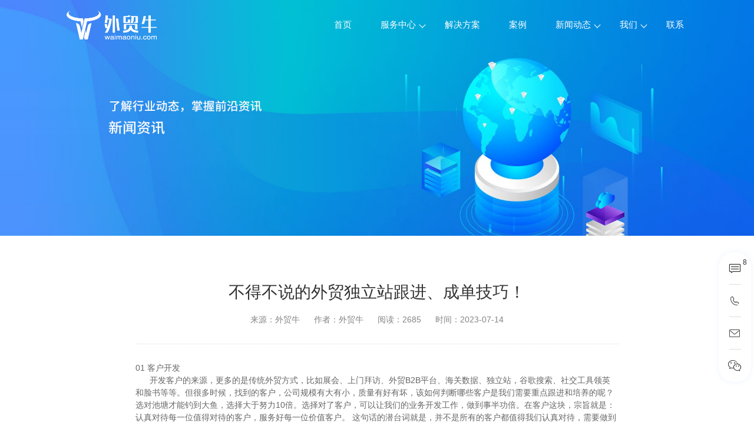

--- FILE ---
content_type: text/html;charset=UTF-8
request_url: https://gdwaimao.cn/detail/49.html
body_size: 7912
content:
<!doctype html>
<html>
<head>
    <meta charset="utf-8">
    <meta name="viewport" content="width=device-width, initial-scale=1">
    <meta name="robots" content="index, follow, max-image-preview:large, max-snippet:-1, max-video-preview:-1">
    <title>不得不说的外贸独立站跟进、成单技巧！-外贸牛</title>
    
    <meta name="Keywords"/>
    <meta name="Description"/>
    <link rel="stylesheet" type="text/css" href="/iconfont/iconfont.css" />
    <link rel="stylesheet" type="text/css" href="/css/swiper.min.css" />
    <link rel="stylesheet" type="text/css" href="/css/animate.min.css" />
    <script>
        document.write("<link rel='stylesheet' type='text/css' href='/css/main.css?v=" + (new Date().getTime()) + "'/>" +
            "<link rel='stylesheet' type='text/css' href='/css/common.css?v=" + (new Date().getTime()) + "'/>" +
            "<link rel='stylesheet' type='text/css' href='/css/responsive.css?v=" + (new Date().getTime()) + "'/>");
    </script>
</head>

<body>
<!--top-->
<header class="header">
    <div class="header_wrap">
        <div class="header_logo"><a href="/"><img src="/uploadFiles/image/c0d29bff-ac8b-42a6-b814-dd2cdc75a1bd.png" alt="外贸牛"></a></div>
        <div class="header_nav">
            <ul>
                <li>
                    <a href="/"  class="navbar-li">首页</a>
                    
                    
                    
                    
                </li>
                <li>
                    
                    <a href="/website" class="navbar-li">服务中心</a>
                    <div class="sec_nav service_nav">
                        <div class="ser_nav_sub">
                            <h3>外贸独立站营销</h3>
                            <div class="ser_nav_a">
                                <a href="/website">外贸独立站</a><a href="/social-marketing">海外社媒营销</a><a href="/sem">谷歌ADS广告投放</a><a href="/web_visitor">外贸网站访客识别系统</a>
                            </div>
                        </div>
                        <div class="ser_nav_sub">
                            <h3>外贸辅助营销</h3>
                            <div class="ser_nav_a">
                                <a href="/marks">国外商标注册</a><a href="/email">外贸企业邮箱</a><a href="/waimao">外贸邮件群发</a>
                            </div>
                        </div>
                    </div>
                    
                    
                </li>
                <li>
                    
                    <a href="/solution" class="navbar-li">解决方案</a>
                    
                    
                    
                </li>
                <li>
                    
                    <a href="/case" class="navbar-li">案例</a>
                    
                    
                    
                </li>
                <li>
                    
                    <a href="/news" class="navbar-li">新闻动态</a>
                    
                    <div class="sec_nav">
                        <a href="/news/18"><span>公司新闻</span></a><a href="/news/19"><span>行业动态</span></a>
                    </div>
                    
                </li>
                <li>
                    
                    <a href="/about" class="navbar-li">我们</a>
                    
                    
                    <div class="sec_nav">
                        <a href="/about"><span>公司简介</span></a><a href="/honor"><span>企业荣誉</span></a><a href="/partner"><span>合作伙伴</span></a><a href="/recruitment"><span>人才招聘</span></a>
                    </div>
                </li>
                <li>
                    
                    <a href="/contact" class="navbar-li">联系</a>
                    
                    
                    
                </li>
            </ul>
        </div>
    </div>
    <div class="header_menu"><i></i><a href="javascript:;">menu</a></div>
</header>
<!--top end-->
<!--bg-->
<div class="inn_banner_container">
    <img src="/uploadFiles/image/0b91eb3b-6779-45e2-8725-3e2c95ad7eca.jpg">
</div>
<!--bg end-->
<!---->
    <div class="container">
       <div class="main">
           <div class="inn_news_detail_model">
               <div class="inn_news_detail_tit">不得不说的外贸独立站跟进、成单技巧！</div>
               <div class="inn_news_detail_other">
                   <span>来源：外贸牛</span>
                   <span>作者：外贸牛</span>
                   <span>阅读：2685</span>
                   <span>时间：2023-07-14</span>
               </div>
               <div class="inn_news_content_model"><p><strong>01 客户开发</strong></p>

<p>&nbsp; &nbsp; &nbsp; 开发客户的来源，更多的是传统外贸方式，比如展会、上门拜访、外贸B2B平台、海关数据、独立站，谷歌搜索、社交工具领英和脸书等等。但很多时候，找到的客户，公司规模有大有小，质量有好有坏，该如何判断哪些客户是我们需要重点跟进和培养的呢？选对池塘才能钓到大鱼，选择大于努力10倍。选择对了客户，可以让我们的业务开发工作，做到事半功倍。在客户这块，宗旨就是：认真对待每一位值得对待的客户，服务好每一位价值客户。 这句话的潜台词就是，并不是所有的客户都值得我们认真对待，需要做到价值和我们的服务成正比。当然，一部分优质客户在合作初期，并不能给我们带来预想的价值和业绩，超级客户的业务并不是靠一单两单就能做起来。所以，在合作前，需要了解这个客户是否值得培养，他是否能符合公司未来发展需要，以及业务员自己的个人发展需要。</p>

<p><strong>02 客户分析</strong></p>

<p>如何判断客户是否值得我们花时间去重点跟进？分享几点建议:</p>

<p><strong>1. 项目前景：</strong></p>

<p>这个项目是否是一个稀缺的，目前在行业内或者在一定市场内有技术门槛，导致准入者比较少，但如果我们能做下来，未来前景和利润可观。</p>

<p><strong>2. 客户本身的实力：</strong></p>

<p>&nbsp; &nbsp; &nbsp; &nbsp;大批发商、进口商、零售商，贸易商。 批发商、或者贸易商，他们有一个共同特点，就是价位较低。但批发商订单量较大，贸易商的订单量就不一定，需要根据他们正在合作的终端客户实力来判断。零售商，价位相对较好，采购量的大小，我们需要先了解客户本身的实力。 零售客户店铺有多少、店铺面积多大、业务跨度多宽，比如跨度多少个国家，集团内业务覆盖哪些行业等等。</p>

<p><strong>3.目前采购量：</strong></p>

<p>从客户采购自己公司类似产品，每月或者每年的采购量来判断客户的采购需求。</p>

<p><strong>4. 客户合作中的其他供应商在行业内的影响力：</strong></p>

<p>&nbsp; &nbsp; &nbsp; 客户会挑供应商，其实有实力的供应商同样也会挑客户。从客户目前合作中的供应商，可以在行业内打听到这个客户的商业信誉以及采购实力等等。 商业信誉好，有采购实力的客户，自然就是我们的重点目标客户，我们该考虑去挖别人的墙角了。</p>

<p><strong>5. 需求的迫切度</strong></p>

<p>&nbsp; &nbsp; &nbsp; 比如：这个客户原来的供应商出现了问题，供应跟不上，当时急切需要找个新供应商来做补充。说明客户着急需要这批订单，而且我们也了解到这位客户真正的实力。那么，我们就需要重点花时间去跟进，争取同客户把业务做起来。</p>

<p><strong>6. 项目对接人的决策力</strong></p>

<p>在与客户接洽中，发询盘的是老板、项目决策人，还是前期做海选工作的跟班或者采购，对业务开发的效率会是不同的。</p>

<p>以上判断重点客户的信息，可以通过客户网站、海关数据、行业内资讯、谷歌地图、客户合作的货代、以及直接请教客人来获得。</p>

<p>同时我们作为业务管理者，在客户判断这块，会及时帮助外贸新人，给他们提供清晰明确的支持，以免错过重要客户的最佳业务时机。</p>

<p>每个人的精力是有限的，只能把有限的精力放在最需要的地方，为公司、为自己创造出更好更大的业绩，为自己创造更好的收入。</p>

<p>以上分享，是如何辨别出重点客户。当我们知道这位客户是重点客户后，下一步还得想办法怎么样把他们引进来，让订单落地。 这一步才是最关键，也是最重要的一步。接下来聊聊跟进这块。</p>

<p><strong>03 客户跟进</strong></p>

<p><strong>第一，有效的跟进：</strong></p>

<p>&nbsp; &nbsp; &nbsp; &nbsp; 给客户发信息后，如果信息显示未读状态，首先不用马上自我否定，否认是自己资料的问题，或者认为客户对这单业务不感兴趣等等。客户没看信息，我们先了解时差，当前是否是客人的工作时间。如果发邮件，我们可以在客户上班前一个小时发、或者工作时间内发过去，客户会比较容易看到。前期的跟进，建议放缓速度，不要频繁催促客户做决定，给客户时间，让他们自己做决定，否则，容易引起客户的反感，将你拉入黑名单。当客户确定采购你的产品，进入下单阶段，我们需要保持时时在线，及时消除客户的疑虑，有效满足客户的需求，进而趁热打铁，促使客户下单。</p>

<p><strong>第二，跟进和逼单方法：</strong></p>

<p>&nbsp; &nbsp; &nbsp; &nbsp;项目暂时没有进展，或者没有回复，这样的情况，原因很多。 可能是客户的项目还没有拿下来，或者在做市场调查，还在做对比，或者采购季节还要2-3个月才到，各种可能的情况都有。</p>

<p>下面介绍13种具体方法，希望能帮助到大家：</p>

<p>1. 定期沟通，比如一个礼拜一封邮件，两个礼拜一个电话等等</p>

<p>2. 询问项目进度</p>

<p>3. 推荐新品</p>

<p>4. 促销特价通知</p>

<p>5. 报价有效期快到了提醒客户</p>

<p>6. 交货期提醒：如果客户想在什么时候交货，需要在什么时间下单合适</p>

<p>7. 公司的一些业务状况分享，前提是不涉及公司机密</p>

<p>8. 节日祝福</p>

<p>9. 产品技术更新通知</p>

<p>10. 免费样品提供等等</p>

<p>11. 邀请客户来公司参观</p>

<p>当客户在对几家产品进行对比，对挑选哪家产品犹豫时，邀请客户参观公司，可以让客户对产品有更直观感受，给他留下更深的印象。</p>

<p>12. 视频推进</p>

<p>&nbsp; &nbsp; &nbsp; &nbsp; 像某些大件产品，比如家具、机械设备一类的产品，一方面邮寄成本太高，另一方面客户也不方便来公司参观，我们可以采用视频来推进我们的跟进和谈判。拍摄生产工艺流程的视频、生产过程的视频、或者与客户进行视频沟通，让客户从屏幕中亲眼看到产品和作业现场，可以增强客户对产品的信心。</p>

<p>13. 换人跟进</p>

<p>&nbsp; &nbsp; &nbsp; &nbsp;当客户对与你继续沟通谈判，不再抱有期望，或者你感觉自己的权限无法达到客户要求时，可以将你的上一级领导，介绍给客户联系，让领导去沟通对方哪里不满意，想以什么条件，达到什么样的价格，为成交铺路。</p>

<p><strong>04 促其下单</strong></p>

<p>跟进过程中，客户最终回复你了，但还是不下单，总结一下有这三种情况，并附上促使他们下单的策略。</p>

<p><strong>第一种：客户说暂时没有需求</strong></p>

<p>1、问清楚客户是不是在卖这个产品，因为有些说不需要的客户他是真的不再需要了，请首先考虑你的客户细分和定位。</p>

<p>2、如果你已经把产品和服务都表示出来了，客户丝毫不感兴趣，那就不要再做重复的工作了，可以主动询问客户有没有别的感兴趣的产品或者有没有什么可以帮助到他的地方，还能跟客户谈谈他的销售情况，他们国家市场需求的情况等等，前提是客户愿意跟你聊这些。生意不成，如果能做朋友那样也很好，以后可能还会有机会。</p>

<p>3、如果有新产品或者降价促销的，可以给客户发邮件，这样做的主要目的是让他记住你，备胎转正的机会很多。</p>

<p><strong>第二种：客户说价格高</strong></p>

<p>1、必要的解释是必须的，但是要适可而止，否则客户会觉得我们的利润空间很大。</p>

<p>2、解释需要尽量的缩短，否则的话会让客户失去耐心，接下来就是给出稍微的下调，要在同一封邮件里显示，告诉对方，有下降的空间，注意幅度，否则会很难收场。</p>

<p>3、有了让步，客户也看出我们的价格有下降空间，不难想象接下来的回复肯定是：你的价格仍然是最高的，希望下次有机会合作。</p>

<p>4、看到这里我相信，很多人只能眼睁睁的放弃本次交易了。能怎么办，他肯定找到便宜的价位了，难道自己再主动降价，这个是个禁忌，不能自损商品的价值，这样客户就看出来水分太大，怀疑诚信度。其实不然，既然你的客户一直跟你在谈，说明还没有定下来。那但既然客户已经有排斥了，我们能怎么办？</p>

<p>5、现在很多人都在用推荐产品的方式。基本上三个建议就好了，价格相差幅度也不要太大，给客户去看，这里千万不能只是给出三个建议和三份价格，一些技术参数，产品使用环境的要求，使用的寿命等等，相关产品的一些细小的特征也要写上。这样才能让我们的客户信服。</p>

<p>6、依据现在的行情来分析：不要把MOQ、包装、交期作为唯一的方式来谈，这已经过时了。我们不能总停留在这个层面上，要不断的去创造新的增值点。多想，多运用，多尝试，这样自己的路才会走的宽。</p>

<p><strong>第三种：问一下价格又消失了</strong></p>

<p>当遇到问了价格又消失的情况，可以使用3种比较基础的方法：</p>

<p>1、问其理由；2、持续跟踪；3、电话询问。</p>

<p>&nbsp; &nbsp; &nbsp; &nbsp; 同时还可以把询盘分为两大类：工厂采购和分销商、贸易商询价。对于工厂采购不回复的理由可归为：价格偏贵、其公司项目搁置、现有材料足够其生产、不愿冒风险跟新供应商采购，直接询问价格跟老供应商比较。对于贸易商、分销商不回复的理由可归为：不回复很正常，因为他们的客户并未回复，所有无法给我们回复；单纯的海量询价，套取价格；对于这种客户，只要询问产品较为具体，有数量等相关参数可列为重点跟踪。报价不要单纯的给出价格，要提供几种方案，价格要有明显落差，另外要详细注明差异处，及差异处对使用有何种影响。</p>

<p>&nbsp; &nbsp; &nbsp; &nbsp;另外，如果客户指明要某种产品，就不能再向客户推荐别的产品，不然就等于否认别人的专业度。这时，我们可以从工艺流程及品牌入手，利用一切可以谈价格的因素，要让客户无法拒绝跟你进一步合作。</p>

<p>总之，客户跟进是一个耐心活，需要我们做到长期坚持，像我们有的客户需要坚持几个月、几年甚至10年才有可能开发成功。</p>
</div>
               <div class="inn_news_pages_box">
                   <div class="inn_news_pages_left">
                       <span><a href="/detail/47.html?t=十年老外贸员分享从事外贸经验，值得一看！">上一篇：十年老外贸员分享从事外贸经验，值得一看！</a></span>
                       <span><a href="/detail/50.html?t=十年老外贸员分享从事外贸经验，值得一看！">下一篇：“外贸独立站”的八层结构板块定义分析</a></span>
                   </div>
                   <div class="inn_news_pages_back"><a href="/news/18">返回上一页</a></div>
               </div>
           </div>
        </div>
    </div>
<!--end-->
<div id="customer"></div>
<!--footer-->
<footer class="footer">
    <div class="main">
        <div class="foot_nav_model">
            <ul>
                
                <li>
                    <h4>服务中心</h4>
                    <div class="foot_nav_sub">
                        <a href="/website">外贸独立站</a><a href="/social-marketing">海外社媒营销</a><a href="/sem">谷歌ADS广告投放</a><a href="/web_visitor">外贸网站访客识别系统</a>
                    </div>
                    <div class="foot_nav_sub">
                        <a href="/marks">国外商标注册</a><a href="/email">外贸企业邮箱</a><a href="/waimao">外贸邮件群发</a>
                    </div>
                </li>
                
                
                
                
                
                
                
                
                
                
                <li>
                    <h4>我们</h4>
                    <div class="foot_nav_sub">
                        <a href="/about">公司简介</a><a href="/honor">企业荣誉</a><a href="/partner">合作伙伴</a><a href="/recruitment">人才招聘</a>
                    </div>
                </li>
                
                <li>
                    <h4>联系我们</h4>
                    <div class="foot_contact_text"><p>业务咨询：186 7628 9966&nbsp; 林先生</p>

<p>招商咨询：134 5694 9428&nbsp; 田先生</p>

<p>总部：厦门市湖里区泗水道669号国贸商务中心23层</p>

<p>广东营销中心：东莞市南城区UCC寰宇汇金9B栋13楼</p>
</div>
                </li>
                <li>
                    <img src="/uploadFiles/image/e37e6871-db9c-423e-8d4a-4910980a6847.jpg">
                    <p>微信扫码咨询</p>
                </li>
            </ul>
        </div>
        <div class="foot_main_keyword">
            <div class="foot_key_name">主要城市：</div>
            <div class="foot_key_text">
                <a href="/city/tianJin"
                   target="_blank">天津</a><a href="/city/shangHai"
                   target="_blank">上海</a><a href="/city/liaoNing"
                   target="_blank">辽宁</a><a href="/city/wuXi"
                   target="_blank">无锡</a><a href="/city/suZhou"
                   target="_blank">苏州</a><a href="/city/hangZhou"
                   target="_blank">杭州</a><a href="/city/ningBo"
                   target="_blank">宁波</a><a href="/city/wenZhou"
                   target="_blank">温州</a><a href="/city/yiWu"
                   target="_blank">义乌</a><a href="/city/fuZhou"
                   target="_blank">福州</a><a href="/city/xiaMen"
                   target="_blank">厦门</a><a href="/city/puTian"
                   target="_blank">莆田</a><a href="/city/quanZhou"
                   target="_blank">泉州</a><a href="/city/zhangZhou"
                   target="_blank">漳州</a><a href="/city/nanChang"
                   target="_blank">南昌</a><a href="/city/shanDong"
                   target="_blank">山东</a><a href="/city/jiNan"
                   target="_blank">济南</a><a href="/city/qingDao"
                   target="_blank">青岛</a><a href="/city/changSha"
                   target="_blank">长沙</a><a href="/city/guangDong"
                   target="_blank">广东</a><a href="/city/guangZhou"
                   target="_blank">广州</a><a href="/city/shenZhen"
                   target="_blank">深圳</a><a href="/city/zhuHai"
                   target="_blank">珠海</a><a href="/city/shanTou"
                   target="_blank">汕头</a><a href="/city/foShan"
                   target="_blank">佛山</a><a href="/city/dongGuan"
                   target="_blank">东莞</a><a href="/city/zhongShan"
                   target="_blank">中山</a><a href="/city/guangXi"
                   target="_blank">广西</a><a href="/city/nanNing"
                   target="_blank">南宁</a><a href="/city/xiAn"
                   target="_blank">西安</a>
            </div>
        </div>
        <div class="foot_main_keyword">
            <div class="foot_key_name">热搜：</div>
            <div class="foot_key_text">
                <a href="/lp/外贸邮群发" target="_blank">外贸邮群发</a><a href="/lp/谷歌ADS广告投放" target="_blank">谷歌ADS广告投放</a><a href="/lp/外贸邮营销" target="_blank">外贸邮营销</a>

            </div>
        </div>
        <div class="foot_bottom_text">
            <a href="javascript:;">Copyright © 外贸牛版权所有</a>
            <a href="/sitemap.xml">网站地图</a>
            <a href="/city">城市站点</a>
            <a href="https://beian.miit.gov.cn" target="_blank">粤ICP备2021118563号-3</a>
        </div>
    </div>
</footer>
<!--end-->
<!--messages-->
<div class="wmn_messgae_model_on">
    <div class="wmn_messgae_content">
        <div class="wnm_mess_close"></div>
        <div class="wnm_mess_form">
            <form id="leaveData">
                <input type="text" name="name" placeholder="姓名">
                <input type="text" name="phone" placeholder="手机">
                <input type="text" name="company" placeholder="公司">
                <input type="text" name="address" placeholder="域名">
                <textarea name="remake" placeholder="需求"></textarea>
                <input type="button" id="setSave" value="立即留言">
                <p>专属营销顾问立即为您服务</p>
            </form>
        </div>
    </div>
</div>
<!--messages end-->

<script src="/js/jquery.min.js"></script>
<script src="/js/swiper.min.js"></script>
<script src="/js/swiper.animate1.0.3.min.js"></script>
<script src="/js/public.js"></script>
<script src="/js/slide.js"></script>
<script src="/bg/lib/layui/layui.js"></script>
<script src="/bg/js/util/getUrlParam.js"></script>
<script src="/js/messData.js"></script>
</body>
</html>


--- FILE ---
content_type: text/html;charset=UTF-8
request_url: https://gdwaimao.cn/customer
body_size: 1025
content:
<!--contact-->
<div class="wmn_contact_bottom_container">
    <div class="wmn_contact_bot_text">
        <div class="wmn_contact_bot wmn_contact_bot_tel">
            <h5><i class="iconfont icon-dianhuatianchong"></i>全国咨询热线：</h5>
            <h5>18676289966</h5>
        </div>
        <div class="wmn_contact_bot wmn_contact_bot_men">
            <a href="javascript:;" class="mess_open"><i class="iconfont icon-liuyan"></i>在线留言</a>
        </div>
        <div class="wmn_contact_bot wmn_contact_bot_more">
            <a href="/contact"><i class="iconfont icon-kefu1"></i>联系我们</a>
        </div>
    </div>
</div>
<!--end-->
<link rel="stylesheet" type="text/css" href="/css/customer.css" />
<div class="on_line service_model">
    <ul>
        <li class="on_mess">
            <a href="javascript:;" class="mess_open">
                <i class="iconfont icon-icon-test on_mess_img"></i>
                <span>在线留言</span>
                <em>8</em>
            </a>
        </li>
        <li class="on_tel">
            <a href="javascript:;">
                <i class="iconfont icon-dianhua on_tel_img"></i>
                <span>电话咨询</span>
            </a>
            <div class="on_telBox">
                <div class="on_telCon">
                    <p>客服热线</p>
                    <h5>18676289966</h5>
                </div>
            </div>
        </li>
        <li class="on_tel">
            <a href="mailto:robin@dg39.cn">
                <i class="iconfont icon-youxiang on_tel_img"></i>
                <span>客服邮箱</span>
            </a>
            <div class="on_telBox">
                <div class="on_telCon">
                    <p>客服邮箱</p>
                    <h5>robin@dg39.cn</h5>
                </div>
            </div>
        </li>
        <li class="on_wx">
            <a href="javascript:;">
                <i class="iconfont icon-weixin on_wx_img"></i>
                <span>微信咨询</span>
            </a>
            <div class="on_wxBox">
                <div class="on_wxCon">
                    <h5>微信咨询</h5>
                    <img src="/uploadFiles/image/e37e6871-db9c-423e-8d4a-4910980a6847.jpg">
                </div>
            </div>
        </li>
    </ul>
    <div class="back_scroll_top"><a href="javascript:;"><i class="iconfont icon-dingbu"></i></a></div>
</div>

<script>
    $(function (){
        //
        $(window).scroll(function () {
            var scrollTop = $(this).scrollTop();
            if (scrollTop >= 900) {
                $(".back_scroll_top").show();
            } else {
                $(".back_scroll_top").hide();
            }
        });
        $(".back_scroll_top").click(function () {
            $("html,body").stop().animate({
                scrollTop: 0
            }, 1000);
            return false;
        });
        //留言
        $(".mess_open").click(function () {
            $('.wmn_messgae_model_on').addClass('active');
            unWinScroll();
        });
        $(".wnm_mess_close").click(function () {
            $(this).parents('.wmn_messgae_model_on').removeClass('active');
            enWinScroll();
        });
    });
    $("#setSave").click(function () {
        layui.use("layer", function () {
            var layer = layui.layer;
            if ($("[name=name]").val().length == 0) {
                layer.msg("请填写您的姓名");
                return;
            }
            if ($("[name=phone]").val().length == 0) {
                layer.msg("请填写您的手机号");
                return;
            }
            var company=$("#company").val();
            $.ajax({
                url: '/addLw',
                type: 'POST',
                data: $("#leaveData").serialize()+ "&" + company,
                success: function (result) {
                    console.log(result)
                    if (result.code == 200) {
                        layer.alert('留言成功!', {icon: 6});
                        setTimeout(function () {
                            window.location.reload();
                        }, 1000)
                    } else {
                        layer.alert('留言失败,请重试!', {icon: 5});
                    }
                }
            })
        })
    });
</script>

--- FILE ---
content_type: text/css
request_url: https://gdwaimao.cn/iconfont/iconfont.css
body_size: 199
content:
@font-face {
  font-family: "iconfont"; /* Project id 4005982 */
  src: url('iconfont.woff2') format('woff2'),
       url('iconfont.woff') format('woff'),
       url('iconfont.ttf') format('truetype');
}
@font-face{
    font-family: "思源黑体 CN";
    src: url("SourceHanSansCN-Regular.otf") format('opentype');
}
@font-face{
    font-family: OPPOSans;
    src: url("OPPOSans-R.ttf") format('truetype');
}
@font-face{
    font-family: 'OPPS_H';
    src: url("OPPOSans-H.ttf") format('truetype');
    font-weight: 600;
}
@font-face{
    font-family: 'SYZT_M';
    src: url("SourceHanSansCN-Medium-2.otf") format('opentype');
    font-weight: 600;
}
.iconfont {
  font-family: "iconfont" !important;
  font-size: 16px;
  font-style: normal;
  -webkit-font-smoothing: antialiased;
  -moz-osx-font-smoothing: grayscale;
}

.icon-sousuo:before {
    content: "\e86e";
}

.icon-shouhuodizhi:before {
  content: "\e64e";
}


.icon-liuyan:before {
  content: "\e69f";
}

.icon-kefu1:before {
  content: "\e625";
}

.icon-dingbu:before {
  content: "\e614";
}

.icon-tupianliebiao:before {
  content: "\e69e";
}

.icon-icon-test:before {
  content: "\e608";
}

.icon-dianhua:before {
  content: "\e710";
}

.icon-kefu:before {
  content: "\e61b";
}

.icon-saomiao:before {
  content: "\e617";
}

.icon-youxiang:before {
  content: "\e631";
}

.icon-weixin:before {
  content: "\e64f";
}

.icon-dianhuatianchong:before {
  content: "\e678";
}


--- FILE ---
content_type: text/css
request_url: https://gdwaimao.cn/css/main.css?v=1769600650518
body_size: 2973
content:
@charset "utf-8";
/* CSS Document */
html,body{color:#666;font-family: -apple-system, BlinkMacSystemFont, '思源黑体','Roboto', 'Helvetica Neue', Helvetica, Arial, sans-serif;font-style:normal;font-size:100%;line-height:1.5;}
html,body,div,span,iframe,h1,h2,h3,h4,h5,h6,p,a,img,dl,dt,dd,ol,ul,li,form,label,video,input,textarea,*:after,*:before{margin:0;padding:0;-webkit-box-sizing:border-box;-moz-box-sizing:border-box;box-sizing:border-box;outline:0;border:0;background:transparent;vertical-align:baseline}
ul,ol,li{list-style:none}
h1,h2,h3,h4,h5,h6,strong{font-weight: 400;}
table,tr,td,p,iframe{margin-top:0;padding:0}
a{text-decoration:none;color:#333;line-height:1.5;}
a:hover{outline:0;text-decoration:none;}
img{border:0;max-width:100%;vertical-align: middle;}
:root{--ark-ms:2.5rem;--ark-mm:1.875rem;--ark-mn:1.375rem;--ark-mx:1.25rem;--ark-mt:1.125rem;--color-mt:#4284f4; --color-mh:#333;}
/*改变滚动条样式*/
::-webkit-scrollbar{width: 3px;  height: 5px;  background-color: #ddd;}
::-webkit-scrollbar-track{background-color: #ddd;}
::-webkit-scrollbar-thumb{background-color: #4284f4;}
/*top*/
header{z-index: 100;position: fixed;width:100%;top:0;left:0;}
.header_site{position: relative;}
.header_wrap{display:flex;height: 100%;width:100%;margin:0 auto;align-items: center;justify-content: space-around}
.header_logo{width:20%;flex-shrink:0;float:left;vertical-align: middle;z-index: 1000;}
.header_logo a{display:flex;font-size:1.375rem;align-items: center;}
.header_logo img{vertical-align: middle;padding:5px 0;object-fit: contain;height: 60px;filter: brightness(100);}
.header_nav{float:left;text-align: center;display:flex;}
.header_nav li{display:inline-block; text-align: center;position: relative;margin:0 1.5rem;vertical-align: top;line-height: 85px;}
.header_nav li a{ position: relative;font-size:1rem;color:#fff;}
.header_nav li a.active{color:#ea4234;}
.header_nav li:nth-child(2):after,.header_nav li:nth-child(5):after,.header_nav li:nth-child(6):after{content:"";width:8px;height:8px;border-bottom:1px #fff solid;border-right:1px #fff solid;position: absolute;right:-15px;top:45%;transform: rotate(45deg);}
.sec_nav{position:absolute;box-shadow: 0 5px 5px rgba(0, 0, 0, 0.0);top:100%;left:-15px;overflow: hidden; white-space: nowrap;display:none;background:#fff;padding:10px;border:1px #eee solid;}
.header_nav li .sec_nav a{display:block;line-height: 35px;text-align: left;font-size:0.9375rem;color:#000;}
.header_nav li .sec_nav a:last-of-type{border-bottom:0;}
.header_nav li .sec_nav a span{display:block;padding:0 20px;}
.header_nav li .sec_nav a:hover{color:#4284f4;}
.service_nav{width:400px;left:-100px;}
.ser_nav_sub{width:50%;float:left;overflow: hidden;}
.ser_nav_sub h3{float:left;display:block;color:#333;font-size:1rem;border-bottom:1px #ddd solid;width:90%;text-align: left;line-height: 2;margin-bottom:1rem;font-weight: 400;}
.ser_nav_a{width:100%; overflow: hidden;}
header.active{background:#fff;box-shadow: 0 0 15px rgba(0,0,0,0.1);}
header.active .header_logo img{filter: brightness(1);}
header.active .header_nav li a{color:#333;}
header.active .header_nav li .sec_nav a{}
header.active .header_nav li::after{border-bottom:1px #333 solid;border-right:1px #333 solid;}
.header_menu{display:none;}
/**/
.banner{width:100%; overflow: hidden;position: relative;}
.banner li{width:100%;}
.banner li a img{width:100%; overflow: hidden;vertical-align: middle;}
.ban-pagination{width:100%; overflow: hidden; text-align: center;}
.index_banner_bg{background:url("../images/ban_hover.png") no-repeat center top;width:100%;height:70px;position: relative;top:-35px;z-index: 99;}
/**/
.container{padding:5rem 0; position: relative;}
.main{width:1400px;margin:0 auto;}
.s36{font-size: calc(36 * 100vw / 1920);}
.s30{font-size: calc(30 * 100vw / 1920);}
/**/
.wmn_index_about_container{width:100%;overflow: hidden;background:url("../images/wmn_ind_bg.png") no-repeat center bottom;}
.wmn_name_box{width:100%; overflow: hidden;text-align: center;}
.wmn_tit{width:100%;vertical-align: middle;color:#ea4234;}
.wmn_tit em{display:inline-block;width:50px;height:1px;background:#aaa;vertical-align: middle;margin:0 15px;}
.wmn_txt_box{width:80%;margin:0 auto 3rem;font-size:0.9375rem;overflow: hidden;}
.wmn_txt_box h2{display:block;font-size:var(--ark-mn);color:#4586f4;font-weight: 600;margin-bottom:2rem;}
.wmn_txt_box p{opacity: 0.8;}
.wmn_txt_img{width:70%;overflow: hidden;}
.wmn_about_advantages_model{width:100%; overflow: hidden;display:flex;align-items:center;}
.wmn_about_adv_sum{width:40%; float:left;overflow: hidden;}
.wmn_about_adv_list{width:60%;float:right;overflow: hidden;}
.wmn_about_adv_sum h3{display:inline-block;font-size:var(--ark-ms);}
.wmn_about_adv_sum h4{display:inline-block;color:#ea4234;font-size:var(--ark-ms);font-family: SYZT_M;margin-left:5px;}
.wmn_about_adv_sum h5{display:block;font-size:var(--ark-mm);color:#333;margin:1rem 0;}
.wmn_about_adv_sum h5 span{color:#4586f4;}
.wmn_about_adv_list li{width:calc(100%/2);float:left;overflow: hidden;}
.wmn_about_adv_list li:first-child{margin-top:10rem;}
.wmn_about_adv_item{background:#fff;padding:3rem 3rem 5rem;margin:1rem;overflow: hidden;position: relative;box-shadow: 0 0 15px rgba(0,0,0,0.08)}
.wmn_about_adv_text{width:100%;}
.wmn_about_adv_item_name{width:100%; overflow: hidden;color:#4586f4;font-size:var(--ark-mx);margin-bottom:1rem;}
.wmn_about_adv_img{position: absolute;right:-5%;bottom:-10%;background:rgba(69,134,244,0.18);border-radius: 50%;width:100px;height:100px;}
.wmn_about_adv_img:before{content:"";background:rgba(69,134,244,0.1);position: absolute;right:-8%;bottom:-8%;border-radius: 50%;width:120px;height:120px;}
.wmn_about_adv_img img{margin-left:30%;width:35px;margin-top:30%;}
/**/
.wmn_index_website_contaienr{width:100%; overflow: hidden;}
.wmn_index_website_contaienr li{width:100%;display:flex;align-items: center;margin:3rem 0;overflow: hidden;justify-content: space-between}
.wmn_index_website_contaienr li:nth-child(even){flex-direction: row-reverse;}
.wmn_ind_web_text{width:45%; float:left; overflow: hidden;}
.wmn_ind_web_img{width:50%;float:right;overflow: hidden;}
.wmn_ind_web_img img{width:100%; vertical-align: middle;}
.wmn_ind_web_name{width:100%;}
.wmn_ind_web_name h2,.wmn_ind_web_name h3{display:inline-block;font-size:var(--ark-mm);color:#333;}
.wmn_ind_web_name h3{color:#4586f4;}
.wmn_ind_web_txt{width:100%;margin:2rem 0; overflow: hidden;}
.wmn_ind_web_txt p{margin-bottom:2rem;}
.wmn_ind_web_txt h5{font-size:1rem;color:#415076;line-height: 2;padding-left:1.5rem;position: relative;}
.wmn_ind_web_txt h5:before{content:"";width:8px;height:15px;border-bottom:3px solid #16a3fe;border-right:3px solid #16a3fe;position: absolute;left:5px;top:6px;transform: rotate(45deg);}
.wmn_ind_web_more{width:100%; overflow: hidden;}
.wmn_ind_web_more a{display:inline-block;background:#4586f4;color:#fff;padding:0.65rem 2rem;font-size:0.9375rem;border-radius: 2px;}
/**/
.wmn_index_strengths_container{width:100%; overflow: hidden;background:url("../images/wmn_about_bg.jpg") no-repeat center;background-size:cover;}
.wmn_index_strengths_container .wmn_name_box{color:#fff;}
.wmn_index_strengths_container .wmn_tit{color:#fff;margin-bottom:2rem;}
.wmn_ind_about_benefits_model{width:100%; overflow: hidden;margin-bottom:5rem;}
.wmn_ind_about_benefits_model li{width:calc(100%/4);float:left;overflow: hidden;text-align: center;}
.wmn_ind_about_benefits_model li a{display:block;overflow: hidden;margin:1rem;background:rgba(11,68,182,0.8);padding:5rem 0;color:#fff;}
.wmn_ind_be_text{width:100%; overflow: hidden;margin-top:2rem;font-family: SYZT_M;font-size:1.125rem;}
.wmn_about_why_container{width:100%; overflow: hidden;}
.wmn_about_why_container li{width:calc(100%/4);float:left;overflow: hidden;text-align: center;}
.wmn_about_why_container li a{display:block;margin:1rem; overflow: hidden;padding:2rem; background:rgba(15,87,249,0.8);color:#fff;}
.wmn_ab_why_name{width:100%;color:#3dcdf9;font-size:var(--ark-mm);}
.ind_more_a{text-align: center;display:block;margin:3rem auto 0;color:#fff;width:120px;border:1px solid #3dcdf9;font-size:0.9375rem;padding:0.5rem 0;border-radius: 2px;}
.wmn_index_news_menu{width:100%; text-align: center;overflow: hidden;margin:2rem 0;}
.wmn_index_news_menu ul{display:inline-block;}
.wmn_index_news_menu li{display:inline-block;}
.wmn_index_news_menu li a{display:block;background:#f4f4f4;padding:0.5rem 1.5rem;margin:10px;transition: .4s;border-radius: 2px;}
.wmn_index_news_menu li a:hover,.wmn_index_news_menu li a.active{background:#4586f4;color:#fff;}
.wmn_index_news_menu li.active a{background:#4586f4;color:#fff;}
.wmn_ind_news_list_model{width:100%; overflow: hidden;}
.wmn_ind_news_list{width:100%; overflow: hidden;display:none;}
.wmn_ind_news_list.active{display:block;}
.wmn_ind_news_list li{width:calc(100%/2);float:left; overflow: hidden;}
.wmn_ind_news_list li a{display:flex;margin:2rem; overflow: hidden;align-items: center;justify-content: space-between}
.wmn_ind_news_img{width:40%; float:left;overflow: hidden;height: 170px;}
.wmn_ind_news_img img{width:100%;height:100%;vertical-align: middle;object-fit: cover;}
.wmn_ind_news_text{width:55%;float:right;overflow: hidden;}
.wmn_ind_news_tit{width:100%; overflow: hidden;text-overflow: ellipsis;white-space: nowrap;font-size:1.125rem;font-family: SYZT_M;color:#4586f4;}
.wmn_ind_news_txt{width:100%; overflow: hidden;margin:1rem 0;color:#666;display:-webkit-box;-webkit-line-clamp:2;-webkit-box-orient:vertical;}
.wmn_ind_news_time{color:#999;font-size:0.9375rem;font-family:OPPOSans;}
.ind_news_more{margin:3rem auto 0;width:120px;text-align: center;background:#4586f4;color:#fff;display:block;font-size:0.9375rem;padding:0.5rem 0;border-radius: 2px;}
/**/
.wmn_contact_bottom_container{width:100%; text-align: center;overflow: hidden;background:url("../images/bot_contact_bg.jpg") no-repeat center left;display:flex;align-items: center;justify-content: center;background-size:cover;padding:3rem 0;}
.wmn_contact_bot{display:inline-block;color:#fff;margin:0 2rem;}
.wmn_contact_bot_tel h5{color:#fff;font-size:1.25rem;vertical-align: middle;display:inline-block;}
.wmn_contact_bot_tel h5:first-of-type{font-size:1rem;}
.wmn_contact_bot_tel h5 i{display:inline-block;font-size:var(--ark-mn);margin-right:10px;}
.wmn_contact_bot a{color:#fff;padding:0.5rem 1rem;display:flex;align-items: center;border-radius: 2px;}
.wmn_contact_bot a i{display:inline-block;font-size:1.25rem;margin-right: 10px;}
.wmn_contact_bot_men a{background:#fff;color:#0066ff;}
.wmn_contact_bot_more a{background:#da9b38;}
/**/
footer{width:100%; overflow: hidden;padding-top:3rem;color:#fff;background:#030f2d;}
.foot_nav_model{width:100%; overflow: hidden;padding-bottom:3rem;margin:0 auto;}
.foot_nav_model li{width:calc(100%/4);float:left;}
.foot_nav_model li h4{display:block;font-size:1rem;margin-bottom:1rem;}
.foot_nav_model li a{display:block;color:#fff;opacity: 0.6;font-size:0.9375rem;line-height: 2;}
.foot_nav_model li:nth-child(3){width:30%;}
.foot_nav_sub{}
.foot_contact_text{margin-top:1rem;opacity: 0.6;font-size:0.9375rem;line-height: 2;}
.foot_nav_model li:last-child{text-align: right;font-size:0.9375rem;width:20%;}
.foot_nav_model li img{margin-bottom:10px;width:100px;background:#fff;padding:3px;}
.foot_bottom_text{width:100%; overflow: hidden;padding:1rem 0;border-top:1px rgba(255,255,255,0.3) solid;text-align: center;margin-top:2rem;}
.foot_bottom_text a{display:inline-block;margin:0 10px;color:#fff;opacity: 0.6;font-size:0.9375rem;}
.foot_main_keyword{width:100%; overflow: hidden;margin-bottom:1rem;}
.foot_key_name{float:left; overflow: hidden;display:inline-block;margin-right:10px;}
.foot_key_text{width:calc(100% - 100px);float:left; overflow: hidden;}
.foot_key_text a{display:inline-block;color:#fff;position: relative;margin-right:1.5rem;opacity: 0.8;transition: .4s;font-size:0.9375rem;}
.foot_key_text a:hover{opacity: 1.0;}
.foot_key_text a:after{content:"";width:5px;height:1px;background:#fff;position: absolute;top:10px;right:-1rem;}
.foot_key_text a:last-of-type:after{display:none;}
.lp_foot_bottom_text{border-top:0;background:#030f2d;overflow: hidden;width:100%;margin-top:0;}
/**/
.wmn_messgae_model_on{width:100%;height: 100%;position: fixed;top:0;left:0;z-index: 100;background:rgba(0,0,0,0.1);display:none;align-items: center;align-content: center;}
.wmn_messgae_model_on.active{display:flex;}
.wmn_messgae_content{width:600px;margin:0 auto;background:#fff;padding:3rem;position: relative;}
.wnm_mess_close{width:35px;height:35px;position: absolute;right:0;top:0;cursor: pointer;}
.wnm_mess_close:before{content:"";width:20px;height:1px;background:#666;position: absolute;top:10px;right:5px;transform: rotate(45deg);}
.wnm_mess_close:after{content:"";width:20px;height:1px;background:#666;position: absolute;top:10px;right:5px;transform: rotate(-45deg);}
.wnm_mess_form{width:100%; overflow: hidden;}
.wnm_mess_form input{width:100%;display:block;border:1px #ddd solid;height: 45px;margin:1rem 0;padding:0 10px;}
.wnm_mess_form textarea{width:100%;display:block;border:1px #ddd solid;line-height:45px;margin:1rem 0;padding:0 10px;}
.wnm_mess_form input[type=button]{background:#4284f4;color:#fff;border:1px #4284f4 solid;cursor: pointer;}
.wnm_mess_form p{text-align: center;font-size:0.9375rem;color:#999;}

--- FILE ---
content_type: text/css
request_url: https://gdwaimao.cn/css/common.css?v=1769600650518
body_size: 6589
content:
/**/
.inn_banner_container{width:100%; overflow: hidden;}
.inn_banner_container img{width:100%;vertical-align: middle;}
/**/
.inn_vr_website_sys_model{width:100%; overflow: hidden;}
.inn_vr_website_text{width:40%; float:left;overflow: hidden;}
.inn_name{color:#4284f4;margin-bottom:1rem;}
.inn_vr_website_sum{width:100%; overflow: hidden;}
.inn_vr_website_sum p{margin-bottom:2rem;}
.inn_vr_website_sum h3{display:block;position: relative;padding-left:2rem;font-weight: 600;color:#333;margin-bottom:0.5rem;}
.inn_vr_website_sum h3:before{content:"";width:8px;height:15px;position: absolute;border-bottom:3px solid #00b7ee;border-right:3px solid #00b7ee;left:8px;top:3px;transform: rotate(45deg);}
.inn_vr_website_img{width:50%;float:right; overflow: hidden;}
.inn_vr_website_img img{vertical-align: middle;width: 100%;}
.color1{color:#4284f4;}
.color3{color:#333;}
/**/
.inn_website_core_sys_model{width:100%;overflow: hidden;background:#f4f4f4;border-top:1px #ddd solid;margin-top:5rem;}
.inn_website_core_sys_list{width:100%; overflow: hidden;}
.inn_website_core_sys_list li{width:calc(100%/2);float:left;overflow: hidden;}
.inn_web_core_item{display:flex;margin:1rem;justify-content: space-between}
.inn_web_core_item_img{ text-align: center;overflow: hidden;width:20%;float:left;}
.inn_web_core_item_text{overflow: hidden;width:80%;float: right;}
.inn_web_core_tit{width:100%; overflow: hidden;font-family: SYZT_M;color:#333;font-size:var(--ark-mx);margin-bottom:1rem;}
.inn_web_core_txt{width:80%;overflow: hidden;display:-webkit-box;-webkit-line-clamp:3;-webkit-box-orient:vertical;height: 80px;}
/**/
.inn_website_team_model{width:100%; overflow: hidden;}
.inn_web_team_list{width:100%;overflow: hidden;}
.inn_web_team_list li{width:calc(100%/3);float:left; overflow: hidden;}
.inn_web_team_item{background:#fff;margin:1rem;padding:1rem 2rem;overflow: hidden;box-shadow: 0 0 10px rgba(0,0,0,0.1);display:flex;align-items: center;justify-content: center}
.inn_web_team_text{padding-left:1rem;overflow: hidden;width:calc(100% - 50px);float:left;}
.inn_web_team_name{width:100%;margin-bottom:0.5rem;color:#333;font-size:var(--ark-mx)}
.inn_web_team_img{text-align: center;width:50px;float:left;}
.inn_web_team_img img{vertical-align: middle;}
.inn_web_team_txt{font-size:0.9375rem;height: 50px;}
/**/
.inn_website_service_model{width:100%; overflow: hidden;}
.inn_website_service_list{width:100%; overflow: hidden;}
.inn_website_service_list li{width:100%; overflow: hidden;display:flex;align-items: center;border-bottom:1px #ddd solid;padding:3rem 0;justify-content: space-between;}
.inn_website_service_list li:nth-child(even){flex-direction: row-reverse;}
.inn_website_ser_img{width:50%; float:left; overflow: hidden;}
.inn_website_service_list li img{width:100%; vertical-align: middle;}
.inn_website_ser_text{overflow:hidden;width:45%;float: right;}
.inn_website_ser_name{width:100%; overflow: hidden;font-size:var(--ark-mn);color:#333;font-family: SYZT_M;margin-bottom:2rem;}
/**/
.inn_website_lang_model{width:100%;overflow: hidden;padding-top:5rem;}
.inn_website_lang_list{width:100%; overflow: hidden;}
.inn_website_lang_list li{width:calc(100%/5);float:left;overflow: hidden;text-align: center;}
.inn_web_lang_item{overflow: hidden;margin:1rem;}
.inn_web_lang_item_name{width:100%; overflow: hidden;font-size:1.25rem;color:#4284f4;font-family:SYZT_M;}
.inn_web_lang_item_img{width:100%; overflow: hidden;margin:1rem 0;}
.inn_web_lang_item_text{width:100%; overflow: hidden;}
/**/
.inn_media_market_container{width:100%; overflow: hidden;}
.inn_media_market_container li{width:100%; overflow: hidden;padding:4rem 0;}
.inn_media_market_container li:nth-child(even){background:#f4f4f4;}
.inn_media_main{width:75%;margin:0 auto;;display:flex;align-items: center;justify-content: space-around}
.inn_media_market_container li:nth-child(even) .inn_media_main{flex-direction: row-reverse;}
.inn_media_mark_text{width:50%;float:left; overflow: hidden;}
.inn_media_mark_img{width:43%; float:right;overflow: hidden;}
.inn_media_mark_img img{mix-blend-mode:multiply;vertical-align: middle;}
.inn_media_mark_name{width:100%;color:#4284f4;}
.inn_media_mark_point{color:#333;font-weight: 600;font-size:var(--ark-mm);}
.inn_media_mark_sum{width:100%; overflow: hidden;margin-top:2rem;line-height: 2;}
.inn_media_mark_sum h3{display:inline-block;color:#fff;background:#4284f4;margin:2rem 0;padding:0.25rem 1rem;border-radius: 2px;}
.inn_media_mark_sum h3:first-of-type{margin-top:0;}
.inn_media_mark_sum p{position: relative;padding-left:2rem;}
.inn_media_mark_sum strong,.inn_media_mark_sum h4{font-weight: 400;color:#4284f4;}
.inn_media_mark_sum h5{font-size:0.9375rem;color:#4284f4;margin-bottom:1rem;}
.inn_media_mark_sum p:before{content:"";width:10px;height:15px;border-bottom:2px solid #00b7ee;border-right:2px solid #00b7ee;position: absolute;left:5px;top:5px;transform: rotate(35deg);}
/**/
.inn_google_ads_what_model{width:100%; overflow: hidden;padding-bottom:5rem;}
.inn_doodle_ads_what_img{float:left;width:35%;overflow: hidden;}
.inn_doodle_ads_what_text{width:62%; float:right;overflow: hidden;}
.inn_google_ads_solution_model{width:100%; overflow: hidden;background:#f4f4f4;}
.inn_google_ads_solution_list{width:100%; overflow: hidden;margin-top:2rem;}
.inn_google_ads_solution_list li{width:calc(100%/4);float:left; overflow: hidden;text-align: center;}
.inn_google_ads_solu_item{margin:1rem;overflow: hidden;background:#fff;padding:3rem;min-height: 400px;}
.inn_ads_solu_img{width:100%;overflow: hidden;}
.inn_ads_solu_text{width:100%;}
.inn_ads_solu_name{width:100%; overflow: hidden;padding:1rem 0;font-family: SYZT_M;color:#333;font-size:var(--ark-mx);}
.inn_ads_solu_sum{width:100%;font-size:0.9375rem;}
.inn_google_ads_in_factors_model{width:100%; overflow: hidden;}
.inn_google_ads_point{width:45%; float:left; overflow: hidden;}
.inn_google_ads_quality{width:48%; float:right;overflow: hidden;}
.inn_ads_point_img{width:100%;vertical-align: middle;margin-top:2rem;}
.inn_google_ads_quality li{width:100%; overflow: hidden;margin-bottom:2rem;}
.inn_ads_quality_name{background:#4284f4;color:#fff;padding:0.5rem 1rem;font-size:var(--ark-mt);margin-bottom:1rem;}
.inn_ads_quality_text{width:100%;}
.inn_ads_quality_sum{width:100%; overflow: hidden;font-size:var(--ark-mt);}
.inn_ads_quality_sum p{color:#4284f4;}
.inn_ads_quality_sum h3{font-family:SYZT_M;color:#333;margin-top:1rem; font-size:var(--ark-mt);}
.inn_google_ads_site_model{width:100%; overflow: hidden;background:#f4f4f4;}
.inn_google_ads_site_model .main{display:flex;align-items: center;justify-content: space-between;}
.inn_ads_site_text{width:50%; float:left; overflow: hidden;}
.inn_ads_site_img{width:40%; float:right;text-align: center;}
.inn_ads_site_img img{ mix-blend-mode: multiply;}
.inn_google_ads_shield_model{width:100%; overflow: hidden;padding-top:3rem;}
.inn_google_ads_shield_model .main{display:flex;align-items: center;justify-content: space-between;}
.inn_ads_shield_img{width:40%;float: left;overflow: hidden;text-align: center;}
.inn_ads_shield_text{width:50%; float: right;}
/**/
.inn_foreign_mark_model{width:100%; overflow: hidden;padding-bottom:5rem;}
.inn_foreign_mark_model ul{margin-top:3rem;}
.inn_foreign_mark_model li{width:calc(100%/5);float:left;overflow: hidden;text-align: center;}
.inn_foreign_mark_model li a{display:block;background:#fff;box-shadow: 0 0 10px rgba(0,0,0,0.1);padding:3rem 2rem;margin:1rem;border:1px solid rgba(69,134,244,0.35);color:#666;}
.inn_for_mark_img{height: 100px;width:100%;overflow: hidden;}
.inn_for_mark_img img{height: 100%;width: auto;vertical-align: middle;}
.inn_for_mark_text{width:100%; overflow: hidden;margin-top:1rem;}
.inn_for_mark_name{width:100%;font-family:SYZT_M ;color:#333;font-size:1.125rem;margin:1rem 0;}
.inn_for_mark_txt{width:100%; overflow: hidden;font-size:0.9375rem;}
.inn_for_ask{width:100px;margin:1rem auto 0;background:#4586f4;border-radius: 2px;color:#fff;font-size:0.9375rem;line-height: 2;}
.inn_mark_benefits_model{width:100%; overflow: hidden;background:#f4f4f4;}
.inn_mark_bene_list{width:100%; overflow: hidden;}
.inn_mark_bene_list li{display:block;width:calc(100%/3);float:left; overflow: hidden;}
.inn_mark_bene_item{overflow: hidden;padding:2rem;margin:1rem;background:#fff;box-shadow: 0 0 15px rgba(0,0,0,0.05);}
.inn_mark_bene_name{width:100%; overflow: hidden;padding-bottom:1rem;margin-bottom:1rem;display:flex;align-items: center;border-bottom:1px dashed #ddd;justify-content: space-between;}
.inn_mark_bene_img{width:60px; float:left; overflow: hidden;}
.inn_mark_bene_img img{width:100%;vertical-align: middle;}
.inn_mark_bene_tit{width:calc(100% - 80px);float:right;overflow: hidden;font-family: SYZT_M;color:#333;font-size:1.125rem;}
.inn_mark_bene_text{min-height:50px;}
.inn_mark_process_list{width:100%; overflow: hidden;}
.inn_mark_process_list li{width:calc(100%/6);float:left; overflow: hidden;text-align: center;}
.inn_mark_process_item{width:8rem;height:8rem;margin:1rem auto;background:#688cb4;display:flex;align-items: center;flex-direction: column;justify-content: center;color:#fff;border-radius: 50%;}
.inn_mark_process_name{width:100%; overflow: hidden;margin-top:0.5rem;font-size:1.125rem;font-family: 'SYZT_M';}
.inn_mark_process_list li:nth-child(2) .inn_mark_process_item{background:#26c2a1;}
.inn_mark_process_list li:nth-child(3) .inn_mark_process_item{background:#7eb900;}
.inn_mark_process_list li:nth-child(4) .inn_mark_process_item{background:#ffa800;}
.inn_mark_process_list li:nth-child(5) .inn_mark_process_item{background:#ee3f3f;}
.inn_mark_process_list li:nth-child(6) .inn_mark_process_item{background:#ff6584;}
.inn_mark_infor_list{width:100%; overflow: hidden;}
.inn_mark_infor_list li{overflow: hidden;float:left;width:50%;}
.inn_mark_infor_item{overflow: hidden;margin:3rem; padding:3rem 2rem;background:linear-gradient(to right,#1c66df,#448bf5);border-radius: 20px;color:#fff;display:flex;align-items: center;min-height: 290px;}
.inn_mark_infor_name{width:30%;float:left; overflow: hidden;text-align: center;}
.inn_mark_infor_text{width:70%; float:right;overflow: hidden;padding-left:2rem;line-height: 2;}
/**/
.inn_waimao_model{width:100%; overflow: hidden;padding-top:5rem;}
.inn_waimao_model li{width:100%; overflow: hidden;padding:4rem 0;}
.inn_waimao_model li .inn_waimao_item{width:80%;margin:0 auto;display:flex;align-items: center;justify-content: space-between}
.inn_waimao_model li:nth-child(even){background:#f9f9f9;}
.inn_waimao_model li:nth-child(even) .inn_waimao_item{flex-direction: row-reverse;}
.inn_waimao_item_text{width:40%; float:left;overflow: hidden;}
.inn_waimao_item_img{width:52%;float: right;overflow: hidden;}
.inn_waimao_item_img img{width:100%;vertical-align: middle;}
.inn_waimao_item_name{width:100%; overflow: hidden;font-size:var(--ark-mm);color:#333;}
.inn_waimao_item_tit{display:inline-block;position: relative;}
.inn_waimao_item_subTit{display:inline-block;font-weight: 400;}
.inn_waimao_item_tit:after{content:"";display:none;width:1px;height:60%;background:rgba(0,0,0,0.35);position: absolute;right:0.8rem;top:20%;}
.inn_waimao_item_sum{width:100%; overflow: hidden;margin:2rem 0;}
.inn_waimao_txtItem{width:100%;float:left; overflow: hidden;margin-right: 2.5rem;}
.inn_waimao_txtItem:last-of-type{margin-right: 0;}
.inn_waimao_txtItem img{width:30px;vertical-align: middle;}
.inn_txtTit,.inn_waimao_item_sum h3{font-size:var(--ark-mx);font-family:SYZT_M ;color:#333;margin:1rem 0 0;}
.inn_txtSec{width:100%; font-size:0.9375rem;overflow: hidden;white-space: pre-line;}
.inn_waimao_item_exp{display:block;width:130px;background:#4c6aff;line-height: 2;color:#fff;text-align: center;font-family:SYZT_M;border-radius: 2px;padding:10px 0;margin-bottom:2rem;cursor: pointer;}
.inn_waimao_item_fea{width:100%; overflow: hidden;}
.inn_waimao_feaTit{color:#333;}
.inn_waimao_fea_sum{width:100%; overflow: hidden;color:#333;font-size:0.9375rem;margin:1rem 0;}
.inn_waimao_feaItem{background:#edf3fe;border:1px #fff solid;box-shadow: 0 0 10px rgba(0,0,0,0.08);display:flex;padding:10px 1rem;vertical-align: middle;float:left;align-items: center;margin:0.5rem 0.5rem 0.5rem 0;}
.inn_waimao_feaItem:last-of-type{margin-right: 0;}

.inn_waimao_feaItem img{margin-right:5px;}
.inn_waimao_item_exp:hover{box-shadow: 0 0 15px rgba(0,0,0,0.1);}
.inn_waimao_item_sec{width:100%; overflow: hidden;margin-bottom:2rem;}
.inn_waimao_item_sec h3{font-size:var(--ark-mn);margin:1rem 0 0.5rem;color:#333;}
/**/
.inn_menu_model{width:100%; overflow: hidden;text-align: center;}
.inn_menu_model li{display:inline-block;margin:0 0.5rem;}
.inn_menu_model li a{display:block;padding:1rem 2rem;transition: .4s;background:#f2f2f2;margin:1rem 0; border-radius: 2px;}
.inn_menu_model li a:hover,.inn_menu_model li a.active{background:#4284f4;color:#fff;}
/**/
.inn_wmn_news_model{width:100%; overflow: hidden;}
.inn_wmn_news_model li{width:100%; overflow: hidden;}
.inn_wmn_news_model li a{display:flex;align-items: center;border-bottom:1px #ddd solid;padding:2rem 0;justify-content: space-between;}
.inn_news_item_img_box{width:30%;float:left; overflow: hidden;}
.inn_news_item_img_box img{width:100%;vertical-align: middle;}
.inn_news_item_text_box{width:65%;float:right;overflow: hidden;}
.inn_news_item_name{width:100%; overflow: hidden;font-size:1.25rem;font-family: 'SYZT_M';color:#4284f4;}
.inn_news_item_sec{width:100%; overflow: hidden;display:-webkit-box;-webkit-line-clamp:2;-webkit-box-orient:vertical;margin:1rem 0;opacity: 0.8;}
.inn_news_item_time{width:100%; overflow: hidden;}
.inn_news_item_time span{display:inline-block;margin-right:1rem;opacity: 0.6;}
.inn_news_detail_model{width:80%;margin:0 auto;}
.inn_news_detail_tit{width:100%;text-align: center;overflow: hidden;font-size:var(--ark-mm);color:#333;}
.inn_news_detail_other{width:100%; overflow: hidden; text-align: center;padding-top:1rem;opacity: 0.8;font-size:0.9375rem;}
.inn_news_detail_other span{display:inline-block;margin:0 10px;}
.inn_news_content_model{width:100%; overflow: hidden;padding:2rem 0;border-top:1px #ddd dotted;margin:2rem 0;}
.inn_news_pages_box{width:100%;padding-top:2rem;border-top:1px #ddd dotted;display:flex;align-items: center;justify-content: space-between;}
.inn_news_pages_left{width:calc(100% - 130px); float:left;overflow: hidden;}
.inn_news_pages_left span{display:block;overflow: hidden;text-overflow: ellipsis;white-space: nowrap;}
.inn_news_pages_left a{display:block;overflow: hidden;text-overflow: ellipsis;white-space: nowrap;opacity: 0.8;}
.inn_news_pages_back{overflow: hidden;float:right;}
.inn_news_pages_back a{width:120px;color:#fff;background:#4284f4;padding:10px 0;display:block;text-align: center;border-radius: 2px;}
.inn_case_detail_tit{width:100%;margin-bottom:1rem;overflow: hidden;font-size:var(--ark-mm);font-weight: 300;color:#333;text-transform: uppercase;}
.in_case_ind_txt{width:100%; overflow: hidden;color:#333;margin-bottom:0.5rem;}
.in_case_ind_txt span{display:inline-block;}
.in_case_ind_txt a{display:inline-block;border:2px #333 solid;border-radius: 20px;padding:0.45rem 1.5rem;margin:0.5rem 0;}
.in_case_ind_txt a:hover{background:#333;color:#fff;}
.inn_case_content_model{width:100%; overflow: hidden;margin:3rem 0;font-weight: 300;}
/**/
.inn_about_profile_model{width:100%; overflow: hidden;}
.inn_about_profile_text_box{width:40%; float:left; overflow: hidden;}
.inn_about_profile_content{width:100%; overflow: hidden;line-height: 2;text-align: justify;}
.inn_about_profile_content p{margin-bottom:20px;}
.inn_about_profile_img_box{width:40%; float:right;overflow: hidden;}
.inn_about_culture_model{width:100%; overflow: hidden;}
.inn_about_culture_model li{float:left;width:50%;overflow: hidden;}
.inn_about_culture_item{overflow: hidden;padding:3rem;margin:3rem;background:#f9f9f9;text-align: center;}
.inn_about_culture_item_name{margin:1rem 0;}
.inn_about_culture_model li img{mix-blend-mode: multiply;}
.inn_about_culture_item_text{width:100%; overflow: hidden;font-size:1.25rem;color:#333;font-family: 'SYZT_M';}
.inn_about_service_model{width:100%; overflow: hidden;}
.inn_about_service_model li{width:calc(100%/3); overflow: hidden;float:left;}
.inn_about_ser_item{margin:4rem 4rem 0; overflow: hidden;}
.inn_about_ser_item_name{width:100%;overflow: hidden;font-size:var(--ark-mn);margin:1rem 0;}
.inn_about_ser_item_text{font-size:0.9375rem;}
.inn_about_history_model{width:100%;overflow: hidden;background:url("../images/his_bg.jpg") no-repeat center;color:#fff;background-size:cover;}
.color2{color:#fff;}
.inn_about_history_content{width:100%;background:url("../images/his_line.png") no-repeat top center;min-height: 600px;background-size:100% auto;position: relative;padding-top:2rem;}
.inn_about_history_content li{position: absolute;width:435px;cursor: pointer;}
.inn_about_history_content li:first-child{left:0;top:40%;}
.inn_about_history_content li:nth-child(2){left:6%;top:60%;}
.inn_about_history_content li:nth-child(3){left:16%;top:68%;}
.inn_about_history_content li:nth-child(4){left:30%;top:70%;}
.inn_about_history_content li:nth-child(5){left:45%;top:60%;}
.inn_about_history_content li:nth-child(6){left:55%;top:45%;}
.inn_about_history_content li:nth-child(7){left:65%;top:33%;}
.inn_about_history_content li:nth-child(8){left:75%;top:15%;}
.inn_about_history_content li:nth-child(9){left:84%;top:10%;}
.inn_about_history_content li:nth-child(10){left:93%;top:-10px;}
.inn_about_his_tit{width:100%; overflow: hidden;position: relative;margin-bottom:10px;font-size:0.9375rem;}
.inn_about_his_time{display:inline-block;background:#fff;color:#4284f4;padding:3px 15px;border-radius: 30px;text-transform: uppercase;transition: .4s;}
.inn_about_history_content li:hover .inn_about_his_time{background:#e44438;color:#fff;}
.inn_about_history_content li:nth-child(3) .inn_about_his_tit{top:100px;}
.inn_about_history_content li:nth-child(4) .inn_about_his_tit{left:-100px;}
.inn_about_history_content li:nth-child(5) .inn_about_his_tit{top:80px;}
.inn_about_history_content li:nth-child(6) .inn_about_his_tit{left:-350px;}
.inn_about_history_content li:nth-child(7) .inn_about_his_tit{top:95px;}
.inn_about_history_content li:nth-child(8) .inn_about_his_tit{left:-250px;}
.inn_about_history_content li:nth-child(9) .inn_about_his_tit{top:85px;}
.inn_about_history_content li:nth-child(10) .inn_about_his_tit{left:-170px;}
.inn_about_history_model .wmn_name_box{margin-bottom:3rem;}
.inn_about_honor_model{width:100%; overflow: hidden;}
.inn_about_honor_model li{width:calc(100%/3);float:left;overflow: hidden;text-align: center;}
.inn_about_honor_model li a{display:block;margin:0.5rem;border:1px #ddd solid;border-radius: 2px;}
.inn_about_hor_img{width:100%; overflow: hidden;height:260px;padding:1rem;}
.inn_about_hor_img img{height: 100%;vertical-align: middle;}
.inn_about_hor_tit{width:100%; overflow: hidden;background:#f9f9f9;padding:1rem 0;text-overflow: ellipsis;white-space: normal;}
.inn_partner_model{width:100%; overflow: hidden;}
.inn_partner_model li{width:calc(100%/6);float:left;overflow: hidden;}
.inn_partner_model li a{display:block;margin:0.5rem;padding:0.25rem;border: 1px #ddd solid;text-align: center;}
.inn_partner_model li a img{width:auto; vertical-align: middle;}
/**/
.inn_email_case_model{width:100%; overflow: hidden;}
.inn_email_case_model li{width:calc(100%/4);float:left; overflow: hidden;}
.inn_email_case_model li a{display:block;margin:0.5rem;padding:2rem;border:1px #ddd solid;}
.inn_email_case_img{width:100%;overflow: hidden;height: 40px;}
.inn_email_case_img img{height: 100%;width: auto;vertical-align: middle;object-fit: cover;}
.inn_email_case_name{width:100%;overflow: hidden;margin:1rem 0;border-bottom:1px #ddd solid;padding-bottom:1rem;text-overflow: ellipsis;white-space: nowrap;}
.inn_email_case_point{width:100%; overflow: hidden;font-size:0.9375rem;display:-webkit-box;-webkit-line-clamp:3;-webkit-box-orient:vertical;}
.inn_web_case_model{width:100%; overflow: hidden;}
.inn_web_case_model li{width:calc(100%/3);float:left; overflow: hidden;}
.inn_web_case_model li a{display:block;margin:1rem;border:1px #ddd solid;background:#fff;position: relative;}
.inn_web_case_img{width:100%;overflow: hidden;height:245px;}
.inn_web_case_img img{width:100%;object-fit:cover;vertical-align: middle;}
.inn_web_case_text{width:100%;position: relative;padding:0 2rem 2rem;background:#f9f9f9;z-index: 10;}
.inn_web_case_text:before{content:"";background:#f9f9f9;width:100%;top:-1.5rem;left:0;height:100%; position: absolute;z-index: -1;border-radius: 0 50px 0 0;}
.inn_web_case_tit{width:100%; overflow: hidden;text-overflow: ellipsis;white-space: nowrap;font-size:1.125rem;padding-bottom:1rem;border-bottom:1px #ddd solid;margin-bottom:1rem;}
.inn_web_case_cate{width:100%; overflow: hidden;text-overflow: ellipsis;white-space: nowrap;color:#666;font-size:0.9375rem;}
.inn_web_case_cate span{display:inline-block;color:#333;}
.inn_web_case_point{width:100%; overflow: hidden;position: relative;margin-top:1rem;display:-webkit-box;-webkit-line-clamp:3;-webkit-box-orient:vertical;font-size:0.9375rem;color:#666;}
.inn_web_case_point:before{content:attr(data-title);opacity: 0.8;margin-right:5px;}
.inn_web_case_point p{display:inline;}
.inn_web_case_model li a:hover{box-shadow: 0 0 15px rgba(0,0,0,0.05);}
/**/
.inn_recr_sum_model{width:100%; overflow: hidden;}
.inn_recr_sum_name{width:100%; overflow: hidden;border-bottom:1px #ddd solid;padding-bottom:1rem;margin-bottom:1rem;color:#333;}
.inn_recr_sum_name h3{font-size:var(--ark-mm);display:block;font-weight: 600;text-transform: uppercase;}
.inn_recr_sum_name h4{font-size:var(--ark-mn);}
.inn_recr_sum_text{width:100%; overflow: hidden;padding-top:3rem;}
.inn_recr_sum_txt{width:60%;float:left;overflow: hidden;color:#333;}
.inn_recr_sum_img{width:40%; float:left;overflow: hidden;}
.inn_recr_sum_txt h3{font-size:var(--ark-mm);margin-bottom:1rem;}
.inn_recr_sum_txt h4{color:#4284f4;position: relative;padding-left:100px;}
.inn_recr_sum_txt h4:before{content:"";width:90px;height:1px;background:#4284f4;position: absolute;left:0;top:12px;}
.inn_recr_job_model{width:100%;overflow: hidden;}
.inn_recr_job_model li{overflow: hidden;background:#fff;margin:0.5rem;padding:1.25rem;box-shadow:  0 0 1px rgba(0,0,0,0.1);cursor: pointer;background:#f2f2f2;}
.inn_job_name_model{width:100%;overflow: hidden;display:flex;align-items: center;justify-content: space-between;}
.inn_job_name{width:calc(100% - 120px); float:left;overflow: hidden;color:#333;font-weight: 600;font-size:1.125rem;}
.inn_job_view{width:100px; float:right;overflow: hidden;text-align: right;cursor: pointer;}
.inn_job_view span{border:1px solid #4284f4;width:100px;text-align: center;border-radius: 2px;font-size:0.9375rem;padding:0.25rem 0;}
.job_1{display:block;}
.job_2{display:none;}
.inn_job_content_model{font-size:0.9375rem;width:100%; overflow: hidden;display:none;color:#333;line-height: 2;}
.inn_job_content_model h3{display:block;margin:2rem 0 0.5rem;color:#4284f4;}
.inn_job_email{width:100%; overflow: hidden;padding-top:2rem;}
.inn_job_email h5{display: inline-block;padding:1rem;font-size:0.9375rem;}
.inn_job_email h5 a{display:inline-block;color:#4284f4;margin-right: 10px;}
.inn_job_email h5 span{display:inline-block;color:#4284f4;}
.inn_job_content_model.active{display:block;}
.inn_recr_job_model li.active .job_1{display:none;}
.inn_recr_job_model li.active .job_2{display:block;}
.inn_recr_bottom_img{width:100%; overflow: hidden;text-align: center;}
.inn_recr_bottom_img img{vertical-align: middle;}
/**/
.inn_solution_content{width:80%; overflow: hidden;position: relative;float:right;}
.inn_solution_con_menu{width:40%;position: absolute;left:0;top:130px;z-index: 100;}
.inn_solu_menu_model li a{display:block;background:#fff;border:1px #ddd solid;overflow: hidden;margin-right: 1rem;text-align: center;padding:0.625rem 1rem;border-radius: 2px;cursor: pointer;}
.inn_solu_menu_model .swiper-slide-thumb-active a{background:#4284f4;color:#fff;border:1px #4284f4 solid;}
.inn_solution_model{width:100%; overflow: hidden;}
.inn_solution_model li{width:100%; overflow: hidden;display:flex;align-items: center;justify-content: space-between;}
.inn_solu_text_box{width:40%; float:left; overflow: hidden;}
.inn_solu_tit{width:100%;margin-bottom:2rem;font-size:var(--ark-ms);color:#333;font-weight: 200;}
.inn_solu_img_box{width:55%; float:right;overflow: hidden;}
.inn_solu_img_box img{width:100%; vertical-align: middle;}
.inn_solution_process_model{width:100%; overflow: hidden;background:url("../images/process_bg.jpg") no-repeat center;background-size:cover;}
.inn_solu_process_left{width:35%; float:left; overflow: hidden;}
.inn_solution_process_content{width:65%;float:right;overflow: hidden;}
.inn_solution_process_content li{width:100%;position: relative;background:#fff;border-radius: 20px;}
.inn_solu_process_name{width:100%; overflow: hidden;padding:1.5rem 4rem;font-size:var(--ark-mn);letter-spacing: 2px;display:block;position: relative;z-index: 10;}
.inn_solu_process_text{width:100%; overflow: hidden;padding: 4rem;display:none;}
.inn_solution_process_content li:nth-child(2){background:#0066ff;color:#fff;}
.inn_solution_process_content li:nth-child(3){background:#0a207e;color:#fff;}
.inn_solu_process_txt_sum{width:60%; float:left; overflow: hidden;}
.inn_solu_process_txt_img{width:30%; float: right;text-align: right;}
.inn_solu_process_tit{width:100%;position: relative;padding-left:4.5rem;}
.inn_solu_process_tit h3{color:#fff;}
.inn_solu_process_tit h4{color:#fff;}
.inn_solu_process_tit:before{content:attr(data-title);position: absolute;left:0;top:-0.65rem;font-size:3rem;opacity: 0.3;font-weight: 600;font-family: 'OPPS_H';}
.inn_solu_process_sec{width:100%;overflow: hidden;font-size:var(--ark-mn);color:#fff;margin:5rem 0;}
.inn_solution_process_content li:first-child .inn_solu_process_name{color:#333;}
.inn_solution_process_content li:first-child .inn_solu_process_tit h3{color:#4284f4;}
.inn_solution_process_content li:first-child .inn_solu_process_tit h4{color:#999;}
.inn_solution_process_content li:first-child .inn_solu_process_sec{color:#333;}
.inn_solution_process_content li:nth-child(2) img,.inn_solution_process_content li:nth-child(3) img{filter:grayscale(1000)brightness(1000)}
.inn_solution_process_content li.active .inn_solu_process_name{display:none;}
.inn_solu_process_text.active{display:block;}
.inn_solution_process_content li:before{content:"";width:100%;height:45px;position:absolute;left:0;bottom:-20px;}
.inn_solution_process_content li:first-child:before{background:#fff;}
.inn_solution_process_content li:nth-child(2):before{background:#0066ff;}
.inn_solution_process_content li:nth-child(3):before{background:#0a207e;}
/**/
.inn_solu_tech_model{width:100%;overflow: hidden;}
.inn_solu_tech_model ul{padding-top:3rem;}
.inn_solu_tech_model li{width:calc(100%/6); float:left;position: relative;margin:2rem 0;padding:3rem 0;text-align: center;height: 330px;}
.inn_solu_tech_item{overflow: hidden;padding:3rem;position: relative;}
.inn_solu_tech_name{width:100%;font-size:var(--ark-mx);color:#333;margin-bottom:2rem;}
.inn_solu_tech_model li:before{content:"";border:1px solid #4284f4;height:100%;position: absolute;top:0;left:-5%;right:-5%;border-radius: 50%;z-index: -1;transition: .6s;}
.inn_solu_tech_model li:hover{color:#fff;}
.inn_solu_tech_model li:hover .inn_solu_tech_name{color:#fff;}
.inn_solu_tech_model li:hover:before{background:#4284f4;transform: scale(1.1);box-shadow: 0 0 20px rgba(0,0,0,0.1)}
/**/
.inn_contact_content{width:100%;overflow: hidden;background:url("../images/lxw_bg.jpg") no-repeat center;background-size:cover;}
.inn_contact_content li{width:calc(100%/4);float:left;}
.inn_contact_item{overflow: hidden;margin:1rem;padding:1rem;text-align: center;background:rgba(255,255,255,0.8);border-radius: 10px;min-height: 250px;border:2px #fff solid;box-shadow: 0 0 15px rgba(0,0,0,0.05);}
.inn_contact_name{width:100%;margin-bottom:1rem;overflow: hidden;padding-top:1rem;}
.inn_contact_name i{background:#4284f4;color:#fff;font-size:1.625rem;border-radius: 50%;padding:0.5rem;}
.inn_contact_content li:nth-child(2) .inn_contact_name i{background:#ea4234;}
.inn_contact_content li:nth-child(3) .inn_contact_name i{background:#06a6eb;}
.inn_contact_content li:nth-child(4) .inn_contact_name i{background:#5fb75f;}
.inn_contact_name h4{margin-top:1rem;}
/**/
.inn_contact_model{width:40%;float:left;overflow: hidden;}
.inn_contact_text{line-height: 2;color:#333;}
.inn_contact_wx{width:100%;overflow: hidden;margin-top:2rem;}
.inn_contact_wx img{width:130px;vertical-align: middle;border:1px #ddd solid;border-radius: 2px;}
.inn_contact_wx h2{color:#4284f4;font-size:var(--ark-mn);font-family: OPPOSans;display:block;margin-top:1rem;}
.inn_contact_message{width:60%; overflow: hidden;float:left;}
.inn_contact_form{width:100%; float:left; overflow: hidden;}
.inn_duo{width:100%; overflow: hidden;}
.inn_duo span{display:inline-block;margin-right:10px;}
.inn_duo label{display:inline-block;font-size:0.9375rem;color:#333;}
.in-space{margin:1rem 0;overflow: hidden;}
.inn_txt{width:calc(100%/3); overflow: hidden;float:left;}
.inn_txt input{width:95%;height: 45px;line-height: 45px;padding:0 10px;border:1px #ddd solid;background:#fff;border-radius: 2px;}
.inn_area{width:100%; overflow: hidden;}
.inn_area textarea{width:99%; border:1px #ddd solid;line-height: 45px;padding:0 10px;font-size:0.9375rem;min-height: 150px;background:#fff;}
.inn_area textarea::placeholder{font-size:0.9375rem;font-family: "思源黑体";}
.inn_btn{width:100%;}
.inn_btn input{background:#4284f4;color:#fff;padding:1rem 2rem;font-size:1rem;border-radius: 2px;cursor: pointer;}
.inn_btn input:hover{background:#ea4234;}
/**/
.inn_waimao_adv_model{width:100%; overflow: hidden;}
.inn_waimao_tec_adv_list{width:100%; overflow: hidden;margin-top:2rem;}
.inn_waimao_tec_adv_list li{width:calc(100%/4);overflow: hidden;float:left;}
.inn_waimao_tec_adv_item{border:1px dashed #666;border-radius: 5px;margin:3rem 0.5rem;padding:2rem;color:#333;transition: .4s;}
.inn_waimao_tec_adv_img{width:100%; overflow: hidden;margin-bottom:1rem;}
.inn_waimao_tec_adv_img img{vertical-align: middle;height: 150px;}
.inn_waimao_tec_adv_name{width:100%; overflow: hidden;font-size:var(--ark-mn);}
.inn_waimao_tec_adv_text{width:100%;font-size:0.9375rem;margin-top:3rem;min-height: 115px;}
.inn_waimao_tec_adv_text p{margin-bottom:10px;}
.inn_waimao_tec_adv_list li:hover .inn_waimao_tec_adv_item{background:#4c6aff;border:1px dashed #4c6aff;color:#fff;margin-top:2rem;}
.inn_waimao_team_model{width:100%;background:#f9f9f9;overflow: hidden;}
.inn_waimao_team_model li{display:flex;align-items: center;font-size:0.9375rem;}
.inn_waimao_team_text{width:60%;float:left;overflow: hidden;}
.inn_waimao_team_img{width:40%;float:right;overflow: hidden;}
.inn_waimao_team_itemCon{width:100%;overflow: hidden;padding-top:1rem;}
.inn_waimao_team_sum{width:100%;overflow: hidden;}
.inn_waimao_team_itemLi{width:100%;display:flex;align-items: center;margin:1rem 0;}
.inn_waimao_tema_itemLi_img{width:60px;float:left; overflow: hidden;}
.inn_waimao_tema_itemLi_text{width:calc(100% - 60px);float:right;overflow: hidden;padding-left:1rem;}
.inn_waimao_tema_itemLi_text h3{display:block;color:#333;font-family: 'SYZT_M';}
.inn_waimao_why_model{width:100%;overflow: hidden;}
.inn_waimao_why_model ul{padding-top:3rem;}
.inn_waimao_why_model li{width:calc(100%/4);float:left;color:#333;}
.inn_waimao_why_item{padding:2rem 1rem;margin:0.625rem;background:#fff;display:flex;box-shadow: 0 4px 325px rgba(0,0,0,0.08);border-radius: 5px;}
.inn_waimao_why_img{width:50px;float:left;overflow: hidden;}
.inn_waimao_why_text{width:calc(100% - 50px);float:left;padding-left:1rem;overflow: hidden;}
.inn_waimao_why_name{font-family: 'SYZT_M';}
.inn_waimao_why_sum{font-size:0.9375rem;font-weight: 400;opacity: 0.8;margin-top:0.5rem;}
/**/
.inn_mail_adv_model{width:100%;background:#fff;position: relative;overflow: hidden;}
.inn_mail_adv_model li{width:calc(100%/4);float:left;overflow: hidden;text-align: center;}
.inn_mail_adv_model li a{display:block;padding:2rem 0;line-height: 1;position: relative;height: 115px;}
.inn_mail_adv_text{font-size:var(--ark-mm);font-family: 'OPPS_H';color:#333;transition: .4s;}
.inn_mail_adv_name{opacity: 0.8;}
.inn_mail_adv_ask{display:none;border:1px #4284f4 solid;color:#4284f4;font-size:0.75rem;border-radius: 2px;padding:3px 8px;margin-top:-5px;}
.inn_mail_adv_model li a:hover {background:#f5f8ff;}
.inn_mail_adv_model li a:hover .inn_mail_adv_text{transform: scale(0.8);}
.inn_mail_adv_model li a:hover .inn_mail_adv_name{display:none;}
.inn_mail_adv_model li a:hover .inn_mail_adv_ask{display:inline-block;}
.inn_email_why_model{width:100%; overflow: hidden;background:#f1f4f8;box-shadow: inset 0px 5px 10px rgba(0,0,0,0.05);}
.inn_email_why_list_box{width:100%; overflow: hidden;}
.inn_email_why_list_box li{width:calc(100%/4);float:left;overflow: hidden;}
.inn_email_why_item{background:#fff;margin:1rem;padding:2.5rem;overflow: hidden;}
.inn_email_why_icon{Width:100%;text-align: center;overflow: hidden;}
.inn_email_why_icon img{height:150px;vertical-align: middle;}
.inn_email_why_tit{overflow: hidden;margin:1rem 0;text-align: center;color:#333;font-size:var(--ark-mn);}
.inn_email_why_text{width:100%;overflow: hidden;text-align: justify;min-height: 100px;}
.email_btn{text-align: center;width:150px;margin:3rem auto 0;display:block;background:#4C6AFF;color:#fff;font-size:0.9375rem;padding:10px 0;border-radius: 2px;}
.inn_email_versions_model{width:100%;overflow: hidden;background:#4C6AFF;}
.inn_email_version_list{width:100%;overflow: hidden;margin-top:2rem;}
.inn_email_version_list li{width:calc(100%/3);float:left;overflow: hidden;}
.inn_eamil_ver_item{overflow: hidden;background:#fff;margin:0.5rem;border-radius: 10px;}
.inn_email_ver_name{width:100%;overflow: hidden;padding:2rem;background:#e9f3fd;color:#4C6AFF;min-height:175px;}
.inn_email_version_list li:first-child .inn_email_ver_name{background:url("../images/ver_icon1.jpg") no-repeat center;background-size:cover;}
.inn_email_version_list li:nth-child(2) .inn_email_ver_name{background:url("../images/ver_icon2.jpg") no-repeat center;background-size:cover;color:#914b20;}
.inn_email_version_list li:nth-child(3) .inn_email_ver_name{background:url("../images/ver_icon3.jpg") no-repeat center;background-size:cover;color:#fff;}
.inn_email_ver_sec{margin-top:1rem;font-size:0.9375rem;}
.inn_email_ver_text,.inn_emial_ver_price{overflow: hidden;padding:2rem;}
.inn_emial_ver_price{padding-top:0;line-height: 1;}
.ver_btn{margin:0 0 2rem 2rem;display:block;width:100px;background:#4C6AFF;color:#fff;text-align: center;border-radius: 2px;padding:5px 0;font-size:0.9375rem;}
.inn_email_ver_text p{position: relative;padding-left:1.5rem;margin-bottom:10px;}
.inn_email_ver_text p:before{content:"";width:5px;height:10px;border-bottom:1px #4C6AFF solid;border-right: 1px #4C6AFF solid;position: absolute;left:6px;top:5px;transform: rotate(45deg);}
.inn_email_ver_text p:after{content:"";width:18px;height:18px;background:rgba(76,106,255,0.1);position: absolute;left:0;top:2px;}
.inn_emial_ver_price h5,.inn_emial_ver_price h4{display:inline-block;vertical-align: bottom;color:#ea4234;line-height: 1;font-size:0.9375rem;}
.inn_emial_ver_price h4{font-size:var(--ark-mm);font-weight: 600;}
.inn_emial_ver_price h3{display:block;font-size:0.9375rem;margin-top:1rem;}
.inn_email_fun_model{width:100%;overflow: hidden;background:#f1f4f8;}
.inn_email_fun_content{width:100%;overflow: hidden;}
.inn_email_fun_menu{width:20%;float:left;overflow: hidden;position: relative;height: 625px;}
.inn_email_fun_menu li{display:flex;cursor: pointer;}
.inn_email_fun_menu li a{display:block;padding:1.8rem 0;font-size:var(--ark-mx);border-radius: 2px;width: 100%;text-align: center;margin:1rem 0;}
.inn_email_fun_menu .swiper-slide-thumb-active a,.inn_email_fun_menu li a.active{color:#fff;background:#4C6AFF;}
.inn_email_fun_icon{width:75%;float:right;overflow: hidden;}
.inn_email_fun_icon li{width:100%;}
.inn_email_fun_icon li img{width:100%;vertical-align: middle;}
.inn_email_partner_model{width:100%;overflow: hidden;}
/**/
.city_wrapper{width:100%;overflow: hidden;}
.city_wrapper h5{font-size:var(--ark-mn);display:block;margin-bottom:2rem;color:#4284f4;}
.city_wrapper li{width:100%;border-bottom:1px #ddd solid;padding-bottom:1rem;margin-bottom:1rem;color:#333;}
.city_wrapper li h2{font-size:var(--ark-mt);margin-bottom:1rem;font-weight: 600;}
.city_wrapper li a{display:inline-block;margin-right:1rem;position: relative;font-size:0.9375rem;}
.city_wrapper li a:after{content:"";width:2px;height:2px;background:#666;position: absolute;right:-0.5rem;top:10px;}
.city_wrapper li a:last-of-type:after{display:none;}
/**/
.lp_message_model{width:100%;background:rgba(76,106,255,0.1);overflow: hidden;}
.lp_message_form{width:800px;margin:2rem auto 0;overflow: hidden;}
.lp_in{width:50%;float:left;overflow: hidden;margin-bottom:1rem;}
.lp_in input{background:#fff;width:95%;border:1px #ddd solid;height: 45px;line-height: 45px;padding:0 10px;border-radius: 5px;}
.lp_text{width:100%;overflow: hidden;margin:1rem 0;}
.lp_text textarea{width:98%;background:#fff;border:1px #ddd solid;min-height: 120px;line-height: 45px;padding:0 10px;}
.lp_btn{width:100%;overflow: hidden;}
.lp_btn input{background:#4C6AFF;color:#fff;font-size:1rem;padding:1rem 1.5rem;border-radius: 25px;cursor: pointer;}
/**/
.case_container{width:100%; overflow: hidden;margin-bottom:3rem;}
.in_case_ind_menu{width:100%;margin:2rem 0;overflow: hidden;padding:0 1rem;}
.in_case_ind_menu a{display:inline-block;margin-right:15px;position: relative;font-size:0.875rem;color:#666;}
.in_case_ind_menu a:hover,.in_case_ind_menu a.active{color:#4284f4;}
.in_case_ind_menu a:after{content:"";width:0;height:1px;background:#4284f4;position: absolute;left:0;bottom:0;transition: .4s;}
.in_case_ind_menu a:first-child:after{width:0;}
.in_case_ind_menu a.active:after,.in_case_ind_menu a:hover:after{width:100%;}
.in_case_search_model{width:100%; overflow: hidden;display:flex;text-align: center;justify-content: center;margin:1.5rem 0;}
.in_case_sear_content{border-radius: 2px;line-height: 45px;width:600px;position: relative;}
.in_case_sear_content i{position: absolute;left:0;font-size:1.25rem;width:35px;font-weight: 600;}
.case_text{width:calc(100% - 80px);float:left;overflow: hidden;line-height: 43px;padding:0 5px 0 40px;border:1px #ddd solid;border-radius: 2px 0 0 2px;}
.case_btn{width:80px;background:#4284f4;color:#fff;height:45px;float:right;border:1px #4284f4 solid;border-radius:0 2px 2px 0;font-size:1.1rem;letter-spacing: 5px;cursor: pointer;}
/**/
.in_case_tit_sear_model{width:98%;margin:0 auto;display:flex;justify-content: space-between;border-bottom:1px #ddd solid;align-items: center;}
.in_case_tit{float:left;color:#333;}
/**/
.wm_why_visitor_container{width:100%; overflow: hidden;}
.wm_why_visitor_content{width:100%; overflow: hidden;}
.wm_why_visitor_content img{width:100%;}
.wm_visitor_what_container{width:100%; overflow:hidden;background:#f9f9f9 url("../images/fk_what.jpg") no-repeat center right;padding:5rem 0 15rem;background-size:contain;}
.wm_visitor_what_text{width:50%;float:left;overflow: hidden;}
.wm_what_visitor_txt{width:100%; overflow: hidden;margin-top:3rem;}
.wm_what_visitor_txt p{display:block;position: relative;padding-left:1.5rem;margin-bottom:1rem;}
.wm_what_visitor_txt p:before{content:"";width:8px;height:8px;background:var(--color-mt);position: absolute;left:0;top:8px;border-radius: 50%;}
.wm_what_visitor_txt>div{width:100%;margin-top:3rem;overflow: hidden;}
.wm_what_visitor_txt h3{display:inline-block;margin-left:1.5rem;margin-bottom:1.5rem;background:var(--color-mt);color:#fff;padding:0.5rem 1rem;font-weight: bold;font-size:var(--ark-mx);}
.wm_visitor_function_container{width:100%; overflow: hidden;}
.wm_visitor_function_content{width:100%; overflow: hidden;}
.wm_visitor_function_content li{display:flex;width:100%;align-items: center;justify-content: space-between;margin:5rem 0;}
.wm_visitor_function_content li:nth-child(even){flex-direction: row-reverse;}
.wm_visitor_function_item_text{width:45%;overflow: hidden;}
.wm_visitor_function_item_image{width:50%;}
.wm_visitor_function_item_image img{width:100%;}
.wm_visitor_function_title{width:100%; font-size:var(--ark-mm);font-weight: bold;color:#333;margin-bottom:2rem;}
.wm_visitor_function_txt{width:100%; overflow: hidden;}
.wm_visitor_function_txt p{position: relative;margin-bottom:1rem;padding-left:1.5rem;}
.wm_visitor_function_txt p:before{content:"";width:8px;height:8px;background:var(--color-mt);position: absolute;left:0;top:8px;border-radius: 50%;}
.wm_visitor_spec_container{width:100%; overflow: hidden;background:#f9f9f9;}
.wm_visitor_spec_content{width:100%; overflow: hidden;}
.wm_visitor_spec_content ul{display:flex;justify-content: center;position: relative;}
.wm_visitor_spec_content li{width:calc(100%/6);}
.wm_visitor_spec_item_image{width:110px;height:110px;background:#fff;text-align: center;border:1px #ddd solid;border-radius: 50%;line-height: 100px;}
.wm_visitor_spec_item_text{width:100%; overflow: hidden;padding-left:1rem;}
.wm_visitor_spec_item_title{width:100%;margin:1rem 0;font-size:var(--ark-mn);color:#333;font-weight: 600;}
.wm_visitor_spec_item_txt{width:100%;}
.wm_visitor_spec_item_txt p{position: relative;padding-left:1rem;}
.wm_visitor_spec_item_txt p:before{content:"";width:8px;height:8px;background:var(--color-mt);position: absolute;left:0;top:9px;border-radius: 50%;}
.wm_visitor_core_container{width:100%; overflow: hidden;}
.wm_visitor_core_content{width:100%; overflow: hidden;}
.wm_visitor_core_content li{width:calc(100%/4);float:left; overflow: hidden;}
.wm_visitor_core_item{margin:1rem; overflow: hidden;}
.wm_visitor_core_item_title{width:100%; background:var(--color-mt);text-align: center;padding:1.5rem 0;vertical-align: middle;}
.wm_visitor_core_item_title img{display:inline-block;}
.wm_visitor_core_item_title h3{display:inline-block;margin-left:1rem;color:#fff;font-weight: 600;vertical-align: middle;}
.wm_visitor_core_item_text{width:100%; overflow: hidden;padding:2rem;border:1px #ddd solid;min-height:170px;}

--- FILE ---
content_type: text/css
request_url: https://gdwaimao.cn/css/responsive.css?v=1769600650518
body_size: 1821
content:
@charset "utf-8";
/* CSS Document */
@media screen and (max-width:1440px){
    html,body{font-size:0.9375rem;}
    .main,.inn_solution_content{width:80%;}
    .wm_visitor_what_container{padding:5rem 0;}
}
@media screen and (max-width:1024px){
    header{background: rgba(0,0,0,0.05);}
    header.active{background: rgba(0,0,0,0.2);box-shadow:0 0 0 rgba(0,0,0,0.0);}
    .header_wrap{justify-content: space-between;}
    .header_logo a{justify-content: space-between;}
    .header_logo img{padding:0.25rem;height: 45px;}
    header.active .header_logo img{filter: brightness(100);}
    .header_nav{display:none;width:100%;height:100%;position: absolute;top:0;left:0;right:0;overflow-y: auto;overflow-x: hidden;border-bottom:1px #ddd solid;z-index: 100;padding-top:5rem;padding-bottom:24px;background:#030f2d;padding-right:0;}
    .header_nav li{width:100%;line-height: 50px;float:left;margin:0;text-align: left;}
    .header_nav li a{line-height: 45px;color:#fff;font-size:1.125rem;width:95%;margin:0 auto;display:block;}
    .sec_nav{position: relative;box-shadow: 0 0 0 rgba(0,0,0,0.0);left:0;}
    .header_menu{width:35px;height:35px; position: absolute;right:45px;top:7px;text-align: center;display:block;z-index: 100;}
    .header_menu i{display:inline-block;position: relative;width:100%; margin-top:10px;transition: .4s;}
    .header_menu i:after{content:"";width:100%;height:2px;background:#fff; position: absolute;left:0;bottom:-8px;transition: .4s;}
    .header_menu i:before{content:"";width:100%;height:2px;background:#fff; position: absolute;left:0;bottom:0;transition: .4s;}
    .header_menu a{text-transform: uppercase;font-size:0.75rem;display:inline-block;position: absolute;top:10px;padding-left:5px;color:#fff;}
    .header_menu.active i:before{transform:rotate(45deg);bottom:-8px;background:#fff;}
    .header_menu.active i:after{transform:rotate(-45deg);background:#fff;}
    .header_menu.active a{display:none;}
    header.active .header_nav li a{color:#fff;}
    .service_nav{width:100%;left:0;}
    .ser_nav_sub{width:100%;}
    .inn_solution_content{width:95%;}
    .inn_solution_con_menu{width:100%;position: relative;top:0;z-index: 99;}
    .inn_solu_process_left,.inn_solution_process_content,.inn_about_profile_text_box,.inn_about_profile_img_box{width:100%;}
    .inn_solu_process_sec{margin:2rem 0;}
    .container{padding:3rem 0;}
    .inn_about_history_content{background:none;position: relative;overflow: hidden;min-height: auto;padding-left:1rem;}
    .inn_about_history_content:before{content:"";width:1px;height:100%;background:#fff;position: absolute;top:0;left:0;}
    .inn_about_history_content li{position: relative;width:100%;margin-bottom:1.5rem;}
    .inn_about_history_content li:first-child,.inn_about_history_content li:nth-child(2),.inn_about_history_content li:nth-child(3),.inn_about_history_content li:nth-child(4),.inn_about_history_content li:nth-child(5),.inn_about_history_content li:nth-child(6),.inn_about_history_content li:nth-child(7),.inn_about_history_content li:nth-child(8),.inn_about_history_content li:nth-child(9),.inn_about_history_content li:nth-child(10),.inn_about_history_content li:nth-child(4) .inn_about_his_tit,.inn_about_history_content li:nth-child(3) .inn_about_his_tit,.inn_about_history_content li:nth-child(5) .inn_about_his_tit,.inn_about_history_content li:nth-child(6) .inn_about_his_tit,.inn_about_history_content li:nth-child(7) .inn_about_his_tit,.inn_about_history_content li:nth-child(8) .inn_about_his_tit,.inn_about_history_content li:nth-child(9) .inn_about_his_tit,.inn_about_history_content li:nth-child(10) .inn_about_his_tit{top:0;left:0;}
    .inn_waimao_tec_adv_list li,.inn_email_why_list_box li{width:calc(100%/2);}
    .inn_waimao_tec_adv_item{margin:0.5rem;}
    .main,.inn_solution_content{width:90%;}
    .inn_email_fun_menu{height: 420px;}
    .inn_email_fun_menu li a{padding:1rem 0;}
    .lp_message_form{width:80%;}
}
@media screen and (max-width:960px){
    .main,.inn_media_main,.inn_waimao_model li .inn_waimao_item{width:95%;}
    .wmn_about_adv_sum,.wmn_about_adv_list, .wmn_about_adv_list li,.wmn_ind_web_text,.wmn_ind_web_img,.inn_vr_website_text,.inn_vr_website_img,.inn_website_core_sys_list li,.inn_website_ser_img,.inn_website_ser_text,.inn_media_mark_text,.inn_media_mark_img,.inn_google_ads_point,.inn_google_ads_quality,.inn_ads_site_text,.inn_ads_site_img,.inn_ads_shield_img,.inn_ads_shield_text,.inn_mark_infor_list li,.inn_waimao_item_text,.inn_waimao_item_img,.inn_web_case_model li,.inn_news_detail_model,.inn_about_service_model li{width:100%;}
    .wmn_about_adv_list li:first-child{margin-top:2rem;}
    .foot_nav_model li{width:100%;margin:5px 0;}
    .foot_nav_model li h4{margin-bottom:0;}
    .foot_nav_sub{display:none;}
    .foot_nav_model li:last-child{text-align: left;}
    .wmn_about_advantages_model,.wmn_index_website_contaienr li,.inn_website_service_list li,.inn_media_main,.inn_google_ads_site_model .main,.inn_google_ads_shield_model .main,.inn_waimao_model li .inn_waimao_item{display:block;}
    .wmn_ind_about_benefits_model li,.wmn_about_why_container li,.inn_web_team_list li,.inn_website_lang_list li,.inn_google_ads_solution_list li,.inn_foreign_mark_model li,.inn_mark_bene_list li,.inn_email_case_model li{width:calc(100%/2);}
    .inn_website_ser_text{padding-top:2rem;}
    .inn_google_ads_site_model{padding:2rem 0;}
    .inn_mark_process_list li,.inn_solu_tech_model li{width:calc(100%/3);}
    .inn_mark_infor_item{margin:1rem 0;}
    .inn_web_case_img{height: auto;}
    .inn_web_core_txt,.inn_about_culture_model li{width:100%;height: auto;}
    .inn_waimao_team_model li{display:block;}
    .inn_waimao_team_text,.inn_waimao_team_img,.foot_nav_model li:nth-child(3),.foot_nav_model li:last-child{width:100%;}
    .inn_waimao_why_model li{width:calc(100%/2);}
    .inn_about_culture_item,.inn_about_ser_item{margin:1rem;}
    .inn_contact_model,.inn_contact_message,.inn_email_fun_icon{width:100%;}
    .inn_email_fun_menu{width:100%;height: auto;}
    .in_case_sear_content,.wm_visitor_what_text{width:100%;}
    .wm_visitor_what_text{background:#f9f9f9 none!important;}
    .wm_visitor_spec_content li{width:calc(100%/5);}
    .wm_visitor_core_content li{width:calc(100%/2);}
}

@media screen and (max-width:567px){
    :root{
        --ark-ms:1.625rem;
        --ark-mm:1.5rem;
        --ark-mn:1.25rem;
        --ark-mx:1.125rem;
        --ark-mt:1rem;
    }
    .wmn_txt_img,.inn_email_why_list_box li,.inn_email_version_list li{width:100%}
    .wmn_messgae_content{width:90%;padding:2rem;}
    .wmn_contact_bot_tel{width:100%;margin-bottom:10px;}
    .inn_mark_process_list li,.inn_solu_tech_model li,.inn_contact_content li,.inn_about_honor_model li{width:calc(100%/2);}
    .inn_for_ask{width:auto;}
    .inn_solu_text_box,.inn_doodle_ads_what_img,.inn_doodle_ads_what_text,.inn_google_ads_solution_list li{width:100%;}
    .inn_solu_tech_model li{height:280px;}
    .inn_news_pages_box{display:block;overflow: hidden;}
    .inn_news_pages_left{width:100%;}
    .inn_news_pages_back{float:left;margin-top:2rem;}
    .inn_contact_mess_tit{width:100%;text-align: center;}
    .inn_contact_form,.inn_txt,.inn_txt input,.inn_area textarea,.inn_web_team_list li,.inn_foreign_mark_model li,.inn_mark_bene_list li,.inn_waimao_tec_adv_list li,.inn_waimao_why_model li{width:100%;}
    .inn_about_hor_img{height:150px;}
    .inn_about_hor_tit{min-height: 75px;padding:1rem;}
    .inn_web_team_txt{height:auto;}
    .wmn_txt_box{width:100%;}
    .wmn_ind_about_benefits_model li a{padding:2rem 0;}
    .wmn_ab_why_text{min-height: 45px;}
    .foot_nav_model li img{max-width: 150px;}
    .wmn_ind_news_list li a{margin:0;}
    .s36,.s30{font-size: calc(36 * 100vw / 760);}
    .inn_web_lang_item_text{min-height: 105px;}
    .inn_google_ads_solu_item{min-height: auto}
    .inn_foreign_mark_model li a,.inn_solu_process_text{padding:2rem;}
    .inn_waimao_model{padding-top:2rem;}
    .inn_solu_menu_model li a{margin-right:0.5rem;}
    .inn_solution_model{margin-top:3rem;padding-bottom:2rem;}
    .inn_solution_model li{display: block;}
    .inn_solu_img_box{width:100%;float: left;}
    .inn_about_hor_tit{min-height: 75px;padding:1rem;}
    .inn_partner_model li a{margin:0.25rem;}
    .inn_recr_sum_txt,.inn_recr_sum_img{width:100%;}
    .inn_contact_item{min-height: auto;}
    .inn_contact_content li:nth-child(3),.inn_contact_content li:nth-child(4){width:100%;}
    .inn_contact_text img{width:150px;}
    .inn_banner_container{height:150px;}
    .inn_banner_container img{height:100%;object-fit: cover;}
    .inn_email_ver_name{height:auto;}
    .lp_in,.lp_in input,.lp_text textarea{width:100%;}
    .wm_visitor_function_content li{display:block;margin:2rem 0;}
    .wm_visitor_function_item_text,.wm_visitor_function_item_image{width:100%;}
    .wm_visitor_spec_content ul{display:block;}
    .wm_visitor_spec_content li{width:calc(100%/2);float: left;}
    .wm_visitor_core_item_text{padding:1rem;min-height:auto;}
}

--- FILE ---
content_type: text/css
request_url: https://gdwaimao.cn/css/customer.css
body_size: 389
content:
.on_line{z-index: 100;position: fixed;right:5px; bottom:10%;line-height: 1.5;}
.on_line ul{box-shadow: 0 0 10px rgba(69,134,244,0.1);background:#fff;border-radius: 25px;width:55px;padding:5px;}
.on_line li{display:flex;text-align: center;position:relative;width:45px;height:45px;align-items: center;flex-direction: column;justify-content: center;margin:10px 0;}
.on_line li:after{content:"";width:20px;height:1px;background:#ddd;position: absolute;bottom:-5px;left:13px;}
.on_line li:hover{color:#fff;background:#4586f4;border-radius: 50%;}
.on_line li:hover a i{color:#fff;}
.on_line li:first-child{margin-top:0;}
.on_line li:last-child{margin-bottom:0;}
.on_line li:last-child:after{display:none;}
.on_line li a{display:block;font-size:0.875rem;line-height: 1.25;text-align: center;text-decoration: none;color:#333;}
.on_line li span{display:none;transition: .4s;padding:0 0.5rem;}
.on_line li i{display:block;font-size:1.5rem;margin:0 auto;color:#333;}
.on_mess em{position:absolute; right:2px; top:5px;font-size:12px;font-style:normal;}
.on_telBox{width:160px; position:absolute; background:#fff;right:60px;top:0;padding:20px 10px; text-align:left;display:none;transition:all .1s ease-in-out;color:#666;font-size:0.875rem;border-radius: 10px;box-shadow: 0 0 10px rgba(69,134,244,0.1);}
.on_telCon h5{display:block;font-size:1.125rem;padding:0;margin:0;font-weight: 400;color:#4586f4;font-family: OPPOSans;}
.on_telBox p{font-size:0.875rem;padding:0;margin:0;}
.on_wxBox{position:absolute; width:160px; height:auto; bottom:-1px; right:55px;background:#fff;padding:5px;display:none;box-shadow: 0 0 10px rgba(69,134,244,0.1);border-radius: 10px;}
.on_wxBox img{margin:0 auto; vertical-align: middle;width:100%;}
.on_wxBox h5{font-size:0.875rem; color:#666;padding-top:5px;display:block;}
.on_tel:hover .on_telBox{display:block; transition:all .6s ease-in-out;}
.on_wx:hover .on_wxBox{display:block; transition:all .6s ease-in-out;}
.back_scroll_top{text-align: center;background:#fff;width:55px;height:55px;display:none;border-radius: 50%;box-shadow: 0 0 10px rgba(69,134,244,0.1);margin-top:10px;}
.back_scroll_top a{display:block;font-size:1.25rem;line-height: 55px;color:#4586f4;}

--- FILE ---
content_type: application/javascript
request_url: https://gdwaimao.cn/js/messData.js
body_size: 52
content:
$("#setSave").click(function () {
    layui.use("layer", function () {
        var layer = layui.layer;
        if ($("[name=name]").val().length == 0) {
            layer.msg("请填写您的姓名");
            return;
        }
        if ($("[name=phone]").val().length == 0) {
            layer.msg("请填写您的手机号");
            return;
        }

        $.ajax({
            url: '/addLw',
            type: 'POST',
            data: $("#leaveData").serialize(),
            success: function (result) {
                console.log(result)
                if (result.code == 200) {
                    layer.alert('留言成功!', {icon: 6});
                    setTimeout(function () {
                        window.location.reload();
                    }, 1000)
                } else {
                    layer.alert('留言失败,请重试!', {icon: 5});
                }
            }
        })
    })
});

--- FILE ---
content_type: application/javascript
request_url: https://gdwaimao.cn/bg/js/util/getUrlParam.js
body_size: -133
content:
/**
 * 获取地址栏参数
 * @param name 参数名
 * @returns {string|null}
 * @constructor
 */
function GetQueryString(name) {
    var reg = new RegExp("(^|&)" + name + "=([^&]*)(&|$)");
    var r = window.location.search.substr(1).match(reg);
    if (r != null) {
        return unescape(r[2]);
    }
    return null;
}

--- FILE ---
content_type: application/javascript
request_url: https://gdwaimao.cn/js/slide.js
body_size: 472
content:
// JavaScript Document
//banner
var swiper1 = new Swiper(".banner", {
  autoplay: false,
  effect: "fade",
  //autoplay: {
  //delay: 6000, //1秒切换一次
  //},
  pagination: {
    el: ".ban-pagination",
    clickable: true,
  },
  on: {
    init: function () {
      swiperAnimateCache(this); //隐藏动画元素 
      swiperAnimate(this); //初始化完成开始动画
    },
    slideChangeTransitionEnd: function () {
      swiperAnimate(this); //每个slide切换结束时也运行当前slide动画
      //this.slides.eq(this.activeIndex).find('.ani').removeClass('ani'); 动画只展现一次，去除ani类名
    }
  }
});
//鼠标覆盖停止自动切换
swiper1.el.onmouseover = function () {
  swiper1.autoplay.stop();
}

//鼠标离开开始自动切换
swiper1.el.onmouseout = function () {
  swiper1.autoplay.start();
}

//
var swiper = new Swiper(".inn_solu_menu_model", {
  slidesPerView: 4,
  freeMode: true,
  watchSlidesProgress: true,
});
var swiper2 = new Swiper(".inn_solution_model", {
  autoPlay: true,
  thumbs: {
    swiper: swiper,
  },
});
//新闻
if ($(window).width() > 960) {
  $(".wmn_ind_news_list ul").removeClass("swiper-wrapper")
  $(".inn_fore_mark_swiper ul").removeClass("swiper-wrapper")

} else {
  $(".wmn_ind_news_list ul").addClass("swiper-wrapper")
  var swiper3 = new Swiper(".wmn_ind_news_list", {
    autoPlay: true,
    scrollbar: {
      el: ".swiper-scrollbar",
      hide: true,
    },
  });
  //
  $(".inn_fore_mark_swiper ul").addClass("swiper-wrapper")
  var swiper4 = new Swiper(".inn_fore_mark_swiper", {
    slidesPerView: 1.5,
    autoPlay: true,
    scrollbar: {
      el: ".swiper-scrollbar",
      hide: true,
    },
  });
}
//
var swiper5 = new Swiper(".inn_email_fun_menu", {
  slidesPerView: 2.5,
  direction: "horizontal",
  freeMode: true,
  watchSlidesProgress: true,
  autoPlay: true,
  breakpoints: {
    1024: {
      slidesPerView: 5,
      direction: "vertical",
    },
  },
});
var swiper6 = new Swiper(".inn_email_fun_icon", {
  autoPlay: true,
  thumbs: {
    swiper: swiper5,
  },
});


--- FILE ---
content_type: application/javascript
request_url: https://gdwaimao.cn/bg/lib/layui/layui.js
body_size: 2876
content:
/** layui-v2.5.5 MIT License By https://www.layui.com */
;!function (e) {
    "use strict";
    var t = document, o = {modules: {}, status: {}, timeout: 10, event: {}}, n = function () {
        this.v = "2.5.5"
    }, r = function () {
        var e = t.currentScript ? t.currentScript.src : function () {
            for (var e, o = t.scripts, n = o.length - 1, r = n; r > 0; r--) if ("interactive" === o[r].readyState) {
                e = o[r].src;
                break
            }
            return e || o[n].src
        }();
        return e.substring(0, e.lastIndexOf("/") + 1)
    }(), i = function (t) {
        e.console && console.error && console.error("Layui hint: " + t)
    }, a = "undefined" != typeof opera && "[object Opera]" === opera.toString(), u = {
        layer: "modules/layer",
        laydate: "modules/laydate",
        laypage: "modules/laypage",
        laytpl: "modules/laytpl",
        layim: "modules/layim",
        layedit: "modules/layedit",
        form: "modules/form",
        upload: "modules/upload",
        transfer: "modules/transfer",
        tree: "modules/tree",
        table: "modules/table",
        element: "modules/element",
        rate: "modules/rate",
        colorpicker: "modules/colorpicker",
        slider: "modules/slider",
        carousel: "modules/carousel",
        flow: "modules/flow",
        util: "modules/util",
        code: "modules/code",
        jquery: "modules/jquery",
        mobile: "modules/mobile",
        "layui.all": "../layui.all"
    };
    n.prototype.cache = o, n.prototype.define = function (e, t) {
        var n = this, r = "function" == typeof e, i = function () {
            var e = function (e, t) {
                layui[e] = t, o.status[e] = !0
            };
            return "function" == typeof t && t(function (n, r) {
                e(n, r), o.callback[n] = function () {
                    t(e)
                }
            }), this
        };
        return r && (t = e, e = []), !layui["layui.all"] && layui["layui.mobile"] ? i.call(n) : (n.use(e, i), n)
    }, n.prototype.use = function (e, n, l) {
        function s(e, t) {
            var n = "PLaySTATION 3" === navigator.platform ? /^complete$/ : /^(complete|loaded)$/;
            ("load" === e.type || n.test((e.currentTarget || e.srcElement).readyState)) && (o.modules[f] = t, d.removeChild(v), function r() {
                return ++m > 1e3 * o.timeout / 4 ? i(f + " is not a valid module") : void (o.status[f] ? c() : setTimeout(r, 4))
            }())
        }

        function c() {
            l.push(layui[f]), e.length > 1 ? y.use(e.slice(1), n, l) : "function" == typeof n && n.apply(layui, l)
        }

        var y = this, p = o.dir = o.dir ? o.dir : r, d = t.getElementsByTagName("head")[0];
        e = "string" == typeof e ? [e] : e, window.jQuery && jQuery.fn.on && (y.each(e, function (t, o) {
            "jquery" === o && e.splice(t, 1)
        }), layui.jquery = layui.$ = jQuery);
        var f = e[0], m = 0;
        if (l = l || [], o.host = o.host || (p.match(/\/\/([\s\S]+?)\//) || ["//" + location.host + "/"])[0], 0 === e.length || layui["layui.all"] && u[f] || !layui["layui.all"] && layui["layui.mobile"] && u[f]) return c(), y;
        if (o.modules[f]) !function g() {
            return ++m > 1e3 * o.timeout / 4 ? i(f + " is not a valid module") : void ("string" == typeof o.modules[f] && o.status[f] ? c() : setTimeout(g, 4))
        }(); else {
            var v = t.createElement("script"),
                h = (u[f] ? p + "lay/" : /^\{\/\}/.test(y.modules[f]) ? "" : o.base || "") + (y.modules[f] || f) + ".js";
            h = h.replace(/^\{\/\}/, ""), v.async = !0, v.charset = "utf-8", v.src = h + function () {
                var e = o.version === !0 ? o.v || (new Date).getTime() : o.version || "";
                return e ? "?v=" + e : ""
            }(), d.appendChild(v), !v.attachEvent || v.attachEvent.toString && v.attachEvent.toString().indexOf("[native code") < 0 || a ? v.addEventListener("load", function (e) {
                s(e, h)
            }, !1) : v.attachEvent("onreadystatechange", function (e) {
                s(e, h)
            }), o.modules[f] = h
        }
        return y
    }, n.prototype.getStyle = function (t, o) {
        var n = t.currentStyle ? t.currentStyle : e.getComputedStyle(t, null);
        return n[n.getPropertyValue ? "getPropertyValue" : "getAttribute"](o)
    }, n.prototype.link = function (e, n, r) {
        var a = this, u = t.createElement("link"), l = t.getElementsByTagName("head")[0];
        "string" == typeof n && (r = n);
        var s = (r || e).replace(/\.|\//g, ""), c = u.id = "layuicss-" + s, y = 0;
        return u.rel = "stylesheet", u.href = e + (o.debug ? "?v=" + (new Date).getTime() : ""), u.media = "all", t.getElementById(c) || l.appendChild(u), "function" != typeof n ? a : (function p() {
            return ++y > 1e3 * o.timeout / 100 ? i(e + " timeout") : void (1989 === parseInt(a.getStyle(t.getElementById(c), "width")) ? function () {
                n()
            }() : setTimeout(p, 100))
        }(), a)
    }, o.callback = {}, n.prototype.factory = function (e) {
        if (layui[e]) return "function" == typeof o.callback[e] ? o.callback[e] : null
    }, n.prototype.addcss = function (e, t, n) {
        return layui.link(o.dir + "css/" + e, t, n)
    }, n.prototype.img = function (e, t, o) {
        var n = new Image;
        return n.src = e, n.complete ? t(n) : (n.onload = function () {
            n.onload = null, "function" == typeof t && t(n)
        }, void (n.onerror = function (e) {
            n.onerror = null, "function" == typeof o && o(e)
        }))
    }, n.prototype.config = function (e) {
        e = e || {};
        for (var t in e) o[t] = e[t];
        return this
    }, n.prototype.modules = function () {
        var e = {};
        for (var t in u) e[t] = u[t];
        return e
    }(), n.prototype.extend = function (e) {
        var t = this;
        e = e || {};
        for (var o in e) t[o] || t.modules[o] ? i("模块名 " + o + " 已被占用") : t.modules[o] = e[o];
        return t
    }, n.prototype.router = function (e) {
        var t = this, e = e || location.hash, o = {path: [], search: {}, hash: (e.match(/[^#](#.*$)/) || [])[1] || ""};
        return /^#\//.test(e) ? (e = e.replace(/^#\//, ""), o.href = "/" + e, e = e.replace(/([^#])(#.*$)/, "$1").split("/") || [], t.each(e, function (e, t) {
            /^\w+=/.test(t) ? function () {
                t = t.split("="), o.search[t[0]] = t[1]
            }() : o.path.push(t)
        }), o) : o
    }, n.prototype.data = function (t, o, n) {
        if (t = t || "layui", n = n || localStorage, e.JSON && e.JSON.parse) {
            if (null === o) return delete n[t];
            o = "object" == typeof o ? o : {key: o};
            try {
                var r = JSON.parse(n[t])
            } catch (i) {
                var r = {}
            }
            return "value" in o && (r[o.key] = o.value), o.remove && delete r[o.key], n[t] = JSON.stringify(r), o.key ? r[o.key] : r
        }
    }, n.prototype.sessionData = function (e, t) {
        return this.data(e, t, sessionStorage)
    }, n.prototype.device = function (t) {
        var o = navigator.userAgent.toLowerCase(), n = function (e) {
            var t = new RegExp(e + "/([^\\s\\_\\-]+)");
            return e = (o.match(t) || [])[1], e || !1
        }, r = {
            os: function () {
                return /windows/.test(o) ? "windows" : /linux/.test(o) ? "linux" : /iphone|ipod|ipad|ios/.test(o) ? "ios" : /mac/.test(o) ? "mac" : void 0
            }(), ie: function () {
                return !!(e.ActiveXObject || "ActiveXObject" in e) && ((o.match(/msie\s(\d+)/) || [])[1] || "11")
            }(), weixin: n("micromessenger")
        };
        return t && !r[t] && (r[t] = n(t)), r.android = /android/.test(o), r.ios = "ios" === r.os, r
    }, n.prototype.hint = function () {
        return {error: i}
    }, n.prototype.each = function (e, t) {
        var o, n = this;
        if ("function" != typeof t) return n;
        if (e = e || [], e.constructor === Object) {
            for (o in e) if (t.call(e[o], o, e[o])) break
        } else for (o = 0; o < e.length && !t.call(e[o], o, e[o]); o++) ;
        return n
    }, n.prototype.sort = function (e, t, o) {
        var n = JSON.parse(JSON.stringify(e || []));
        return t ? (n.sort(function (e, o) {
            var n = /^-?\d+$/, r = e[t], i = o[t];
            return n.test(r) && (r = parseFloat(r)), n.test(i) && (i = parseFloat(i)), r && !i ? 1 : !r && i ? -1 : r > i ? 1 : r < i ? -1 : 0
        }), o && n.reverse(), n) : n
    }, n.prototype.stope = function (t) {
        t = t || e.event;
        try {
            t.stopPropagation()
        } catch (o) {
            t.cancelBubble = !0
        }
    }, n.prototype.onevent = function (e, t, o) {
        return "string" != typeof e || "function" != typeof o ? this : n.event(e, t, null, o)
    }, n.prototype.event = n.event = function (e, t, n, r) {
        var i = this, a = null, u = t.match(/\((.*)\)$/) || [], l = (e + "." + t).replace(u[0], ""), s = u[1] || "",
            c = function (e, t) {
                var o = t && t.call(i, n);
                o === !1 && null === a && (a = !1)
            };
        return r ? (o.event[l] = o.event[l] || {}, o.event[l][s] = [r], this) : (layui.each(o.event[l], function (e, t) {
            return "{*}" === s ? void layui.each(t, c) : ("" === e && layui.each(t, c), void (s && e === s && layui.each(t, c)))
        }), a)
    }, e.layui = new n
}(window);

--- FILE ---
content_type: application/javascript
request_url: https://gdwaimao.cn/js/public.js
body_size: 812
content:
if (history.scrollRestoration) {
  history.scrollRestoration = 'manual';
}
$(function () {
  var $heights = $(window).height();
  $widths = $(window).width();
  /*********/
  $(".header_menu").click(function () {
    $(".header_nav").fadeToggle();
  });
  if ($(window).width() > 1024) {
    $(".header_nav").css({
      height: "auto"
    })
    $(".header_nav li").hover(function () {
      $(this).find(".sec_nav").stop(true, true).fadeIn();
    }, function () {
      $(".header_nav li > .sec_nav").stop(true, true).fadeOut();
    });
    //
    $(window).scroll(function () {
      if ($(window).scrollTop() >= 200) {
        $("header").addClass("active");
      } else {
        $("header").removeClass("active");
      }
    });

  } else {
    $(".header_nav").height($heights - 50);
    $(".header_menu").click(function () {
      $(this).toggleClass("active");
    });
    //
    $(".header_nav li:gt(0) > a").click(function () {
      if ($(this).siblings(".sec_nav").length > 0) {
        $(this).siblings(".sec_nav").stop(false, true).slideToggle();
        $(this).parent().siblings().find(".sec_nav").slideUp();
        return false;
      }
    });
    //
    $(window).scroll(function () {
      if ($(window).scrollTop() >= 1) {
        $("header").addClass("active");
      } else {
        $("header").removeClass("active");
      }
    });
    //底部
    $(".foot_nav_model li h4").click(function () {
      $(this).siblings(".foot_nav_sub").stop(false, true).slideToggle();
      $(this).parent().siblings().find(".foot_nav_sub").slideUp();
    });
  }
  //
  $(window).resize(function () {
    var mosh = $(window).height();
    if ($(window).width() > 1024) {
      $(".header_nav").css({
        height: "auto"
      });
    } else {
      $(".header_nav").height(mosh - 50);
    }
  });
  //搜索
  $(".sear_btn").click(function () {
    $('.search_model').addClass('active');
    unWinScroll();
  });
  $(".sear_close").click(function () {
    $(this).parents('.search_model').removeClass('active');
    enWinScroll();
  });
  //wx
  $(".foot_contact_fool a").hover(function () {
    $('.foot_wx_img').fadeToggle();
  });

  //视频
  $(".ins_video_play_btn").click(function () {
    $(".inside_videoPlay_model").addClass("active");
    document.getElementById("videoplayer").play();
    unWinScroll();
  });
  $(".inside_video_close").on("click", function () {
    $(".inside_videoPlay_model").removeClass("active");
    document.getElementById("videoplayer").pause();
    enWinScroll()
  });
  //
  $(".index_online_model li a").hover(function () {
    $(this).siblings(".on_show").stop(false, true).fadeToggle();
    $(this).parent().siblings().find(".on_show").fadeOut();
  });
  //招聘
  $('.inn_recr_job_model li').on('click', '.inn_job_name_model', function () {
    $(this).parent().toggleClass('active').siblings().removeClass('active')
    $(this).siblings('.inn_job_content_model').slideToggle().parent().siblings().children('.inn_job_content_model').slideUp()
  });
  //留言
  // $(".mess_open").click(function () {
  //   $('.wmn_messgae_model_on').addClass('active');
  //   unWinScroll();
  // });
  // $(".wnm_mess_close").click(function () {
  //   $(this).parents('.wmn_messgae_model_on').removeClass('active');
  //   enWinScroll();
  // });
  //新闻
  $('.wmn_index_news_menu li').click(function () {
    indexC = $(this).index();
    $(this).addClass('active').siblings().removeClass('active');
    $('.wmn_ind_news_list').eq(indexC).addClass('active').siblings().removeClass('active');
  });
  //
  $('.inn_solution_process_content li').on('click', '.inn_solu_process_name', function () {
    $(this).parent().toggleClass('active').siblings().removeClass('active')
    $(this).siblings('.inn_solu_process_text').slideToggle().parent().siblings().children('.inn_solu_process_text').slideUp()
  });
});
/*	禁止窗口滚动	*/
function unWinScroll() {
  var top = $(window).scrollTop();
  $('body').css({
    'position': 'fixed',
    'top': -top + 'px',
    'left': '0px',
    'right': '0px'
  }).data('winScroll', top);
}
/*	释放窗口滚动	*/
function enWinScroll() {
  $('body').removeAttr('style');
  $(window).scrollTop($('body').data('winScroll'));
}
$("#customer").load("/customer");
$("#" + $("#id").val() + "").addClass("active");